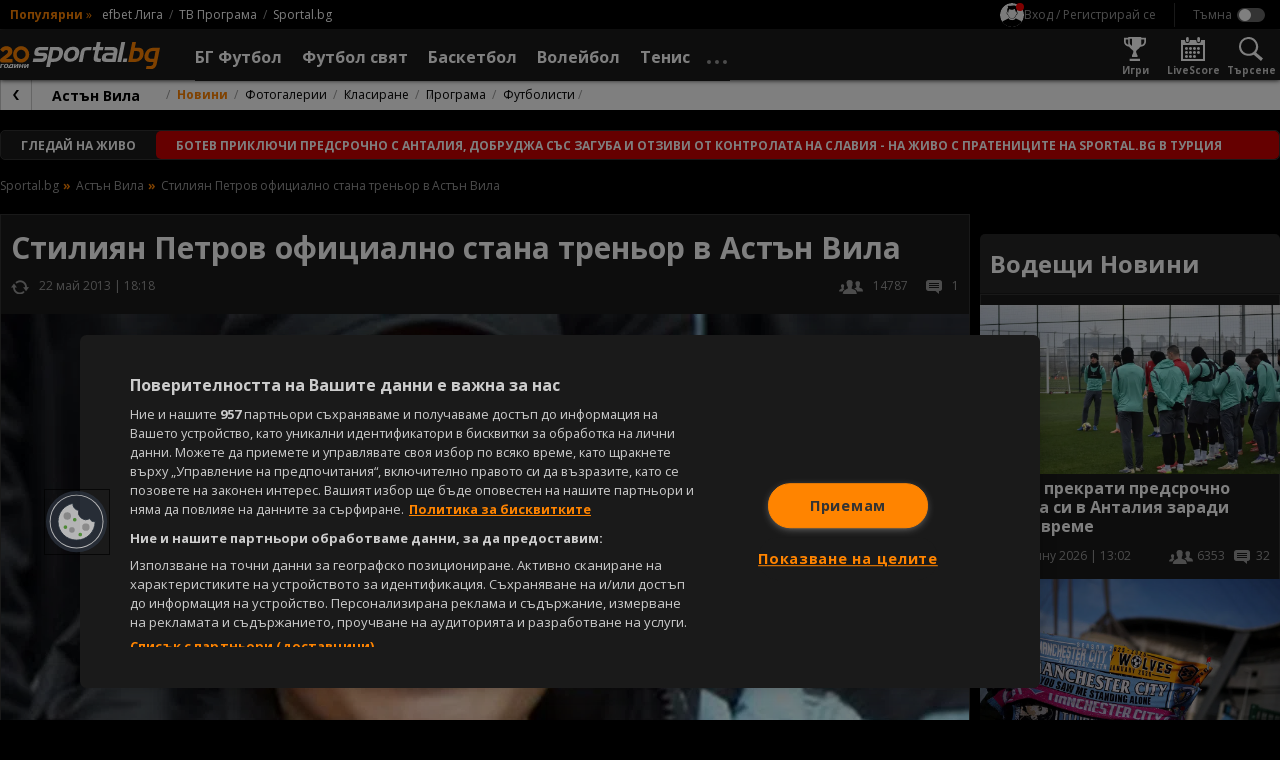

--- FILE ---
content_type: image/svg+xml
request_url: https://sportal.bg/assets/image/dark_mail.svg
body_size: 35872
content:
<?xml version="1.0" encoding="utf-8"?>
<!-- Generator: Adobe Illustrator 25.0.1, SVG Export Plug-In . SVG Version: 6.00 Build 0)  -->
<!DOCTYPE svg PUBLIC "-//W3C//DTD SVG 1.1//EN" "http://www.w3.org/Graphics/SVG/1.1/DTD/svg11.dtd" [
	<!ENTITY ns_extend "http://ns.adobe.com/Extensibility/1.0/">
	<!ENTITY ns_ai "http://ns.adobe.com/AdobeIllustrator/10.0/">
	<!ENTITY ns_graphs "http://ns.adobe.com/Graphs/1.0/">
	<!ENTITY ns_vars "http://ns.adobe.com/Variables/1.0/">
	<!ENTITY ns_imrep "http://ns.adobe.com/ImageReplacement/1.0/">
	<!ENTITY ns_sfw "http://ns.adobe.com/SaveForWeb/1.0/">
	<!ENTITY ns_custom "http://ns.adobe.com/GenericCustomNamespace/1.0/">
	<!ENTITY ns_adobe_xpath "http://ns.adobe.com/XPath/1.0/">
]>
<svg version="1.1" id="dark_mail" xmlns:x="&ns_extend;" xmlns:i="&ns_ai;" xmlns:graph="&ns_graphs;"
	 xmlns="http://www.w3.org/2000/svg" xmlns:xlink="http://www.w3.org/1999/xlink" x="0px" y="0px" viewBox="0 0 36 36"
	 style="enable-background:new 0 0 36 36;" xml:space="preserve">
<style type="text/css">
	.st0{fill-rule:evenodd;clip-rule:evenodd;fill:#333333;}
	.st1{fill-rule:evenodd;clip-rule:evenodd;fill:#CCCCCC;}
</style>
<switch>
	<foreignObject requiredExtensions="&ns_ai;" x="0" y="0" width="1" height="1">
		<i:aipgfRef  xlink:href="#adobe_illustrator_pgf">
		</i:aipgfRef>
	</foreignObject>
	<g i:extraneous="self">
		<path id="pad" class="st0" d="M18,0L18,0c9.9,0,18,8.1,18,18s-8.1,18-18,18h0C8.1,36,0,27.9,0,18S8.1,0,18,0z"/>
		<path id="icon_Mail" class="st1" d="M27.9,16.5l-8.3,5.1c-1,0.6-2.2,0.6-3.2,0l-8.3-5.1C8,16.7,8,16.8,8,17v8.4
			C8,26.3,8.8,27,9.7,27h16.6c0.9,0,1.7-0.7,1.7-1.6V17C28,16.8,28,16.7,27.9,16.5z M14.8,22.5l-5,3.5C9.7,26,9.7,26,9.6,26
			c-0.1,0-0.2-0.1-0.3-0.1c-0.1-0.1-0.1-0.4,0-0.5c0,0,0,0,0,0l5-3.5c0.2-0.1,0.4-0.1,0.5,0.1C15,22.1,14.9,22.3,14.8,22.5
			C14.8,22.5,14.8,22.5,14.8,22.5L14.8,22.5z M26.8,25.9C26.7,26,26.6,26,26.5,26c-0.1,0-0.2,0-0.2-0.1l-5.1-3.6
			c-0.2-0.1-0.2-0.3-0.1-0.5c0,0,0,0,0,0c0.1-0.2,0.4-0.2,0.5-0.1l5.1,3.6C26.9,25.5,26.9,25.7,26.8,25.9
			C26.8,25.8,26.8,25.9,26.8,25.9L26.8,25.9z M21.2,16.5h-6.6c-0.2,0-0.3,0.2-0.3,0.4c0,0.2,0.2,0.3,0.3,0.3h6.6
			c0.2,0,0.3-0.2,0.3-0.4C21.5,16.6,21.4,16.5,21.2,16.5L21.2,16.5z M11.1,16.1c0-0.6,0.5-1.1,1.2-1.1h11.5c0.6,0,1.1,0.5,1.2,1.1
			v1.4l2.8-1.7l-8.5-6.5c-0.7-0.4-1.6-0.4-2.4,0l-8.5,6.5l2.8,1.7L11.1,16.1L11.1,16.1z M21.2,18.2h-6.6c-0.2,0-0.3,0.2-0.3,0.4
			c0,0.2,0.2,0.3,0.3,0.3h6.6c0.2,0,0.3-0.2,0.3-0.4C21.5,18.3,21.4,18.2,21.2,18.2L21.2,18.2z"/>
	</g>
</switch>
<i:aipgf  id="adobe_illustrator_pgf" i:pgfEncoding="zstd/base64" i:pgfVersion="24">
	<![CDATA[
	KLUv/QBYFQADynjvrCuQAIBYDwDwe7e0IpldqzK+Xs7Ieznr1MSPimyym4xpt2qpVQAAAAgAAAAC
/QpqC1wLAmnqcR/t6TA8aEJjQx/ZgSepZRAeh1AZZSzqpP9LwCsSfGBiMxYVUrAaCnB1Sz2uhioY
6gIxMBu9rzc3waupx+EIGeIsC2m1pdJVOssI+8JJqdTjYjxEcN6Fyz4kGKEVPo1XGyId2s/FkUpN
qkCaqh7W6nTDGv9Rsao9bnHQiN/NezKoF0hUGuMhAgMVrfSZKbSyi05T1fOF9poMEgqLpDlHEGrg
HNUSysuVA9EgxDx6634Eai68ERf6KHJwk2J5AcHncXxVCZG1AUdNXGBY4+M2KDZfNDVb/GqX08I1
RkSrj14OUhKPy9g1pIhKGYUL5bNuzUN2LiQHLb4ZP7fPqnI7TNLUUqo2VlwdTDStDDd3IbKBKAuJ
64IPLjWTRQmkYzEW9BNGSreSD1gH0cgQzdjo+Kgp7HGqxgxkSCOGg/GA0rws6cle6xUOiyUIA/rA
AlptLK2zxS/S+iYXyIRS0EXYYFVZiH2TiyfZm3GzMwoXG4Zl7ptGlJamOkAW9Y362IAo+ISjEWaR
baOTgzuOmIRCcMDQwAdzBKKcH0iRVe1xCA7LYZ99fFzyWy1gLiYnZREtaI4K6O9EIDa5KFz+B5SS
DMDUkBIqKwkYAs1o9TdbDcHZZYvfpLPaWMXpN/ABg0A2prWa5g4gCj4hWNo2BQTafNnjLoxQ66YJ
13dDLo9TEojQGuFqw1rxZF8XkiCU2Mw0/3WprKNJFkDIEoQBjT9faPMam3zh5wttyCpNvr7a4udx
kK50oa3ysj2HYxGNYSfp7uWMIbcKKEf3ckaBs5S5yFTjOslT5lFLsyZbzdunDECKZCp6yroOPbvP
GTtux062nmMnAmFGoU5AadZkpkUEwnS30oWig44zdvhyRvR1clhop1tPmWmSpkm6UrRU0zJAmZom
2gJZaMNJmqyabKaCLLQBdpJpCSNll27s1lMm8HqhZWlWWuilVG/g64WWpomm5XrKUrN0oTRXrQaa
q2quaq1mrmpaq7nAtFazl7PAEkbSZGBaq+Hf01paBpCll24Aq3OVp+xVXmIBgGmthsbAtFYD01rt
hMnU0gWy0IYbysK0VcZSSZCFNlgW2oDWUnPWIk0WmJotu56lLMUdACkaq8nMVw10pS1YisLS0iTv
gJZZO1stFXSlLVO2gq60FQsA1kgzLQOgoCttDVhVu8pWFtoQQHnKzFfpwmDaep2yEkbW0pRkgTMa
zFpXWZoscEaDvUpzTcHXCwVnNFjtoq+0ZrrA9Xyxbiq4ni+zDFCaA1LylLFIWHla2nqiLVCtkTUa
2rpmmZYuMqbmtVRBtVbraQoDawLWtAxwojWZ2QJrAmTrSaKtUr25aihYE1BDy1UWC0BVy7RWu6lg
TYDJIs+ydd7U8yQboJq6UpQme6FpDcQRzv/lFgynq2hCaqNcT9lsAK0VW1GQ1grDV1qCzFKADGTx
6ZJtAkBjIpV1E60nmiFrakkjDVaV9LRQz3qiGVXWKlPQfcFAl9FFUxKtJ5pxlSwaRlMSoa0ToymJ
aqRJUxIJKEeakigtC9D1NmpKohU1CDtX6UrRVhkKO4H1VltvB93njDG1/HSfM95uzaQ62k3mKj8L
DdeJtkqR9v32PqAsUNdSVcfSZJFritYEYMK1Jbs0OgE1lWUElK6T8yo9GX//Qbt/p6Hrilb+9Z3X
0NHvK7mKZKqsZJqlZd/sO9/tvVl72CmLqbKTLJUBZCtpliG7I52toaCuhJE32El6uq676ylLa2kZ
AK2ZJKsLEEkvKoOVaSegNGs0tNXVZGYrLVeVDHXoehs7ztiQmSQoq7lcLrKmkrTURFsaramwbr2h
sxZ6zkqT1ZUraaKqrOvuhZk3mkzt0rJG1rrP6m6XdrhLURNtkd33WOOtdi5ZCusGtM4yJWvqSaZr
9zmjKWORq4By1JUB0lItU1B3L2fkjOkqMs1bhjPOGq/S0zrJVZVdYKcsgFJW8pps3e7uvDcnV5HV
2nf3X7/KTtKr9JSrAMy+2Po96rzjvL5Kz4kCQJaiG1yqr9d5Qy37rq/SczHHJuwcyxaZWWMwWWjr
yvoqPf77HVpfpSfvzVdZi6wdbADIRKZZWmwuU02KomZG5ZKlGt391qTMJDvZepJcQLnO0HRVu/KU
mesN7dLy1dnLGdcYTFZuYqtLliAArdTQ1KLSlEQNV7m2SrMUqZxGZ6JoJewu5jnS8TxLyc8A0qyp
ssuFQyK9Xi6X552XmeUjm+VZkU16HSFLkkdw6fK45K8Oeot9l/v1BqULbclOUtg5budKSZS1pmPj
nqhslakoqNGpPC6EjswytJ4yFGRDI6jRmWQZCrs7kmU61tDUYlUeBwngpbZk5g3gpZ7o6SpnLdS8
MpbBWopSMgANXdVbCwuoKRlApZ6LRgCJepo0AeRKXkqzRiNVSQABtVxvLFm6ruRZpi5TFmsJqGsp
Kk0WKUvJAJdcSRe5ljQyTcewNmBdT07Y/ZtJBihp5Fm60DNSutDTpAlwJUoXauD5mEKVx0E6x8kk
AK0EUMpKKk1J1OhgpyxdRWHn6BoDUvJEZWtLJulClceRK3n5rhOj0ljjVZV5KiCuBeI4AJhYoHJd
S5MEuU6MQPcqL2HHCYScy9Td7nIhU2c5V2dTC92ns7cLoLtdQ2e7Tme5AabOcqOps93l+W77b9/6
2g/a7vP9/caa86+t9lrzfTvW//7OQdtt/vXXneuL+9cdtFyosxxp6q7lDjpbmjWaTBRykK6kkQZh
50it5o18lZeFBifpzgDQsyDk1NIcsIrWdPyRiOvEqLaoc5Q1MibqXOcNrdFQS7nKbqIuLV2n7BVb
SZBpLU/SBK2njPSk5EmaZQCZR3WdpVnpYipL5om1VjIAUYquMhemCyBbW2VNTcuWLFYjU5jMNEnL
mo5rOsZWEnQenCATRUcmio66mHpLK11arivZKld1gKg0W7I1JUE0VWaiLNoAUQ01ywAnhpair/LS
6BxdmZJmxlGTkWCjc8BOWYtMR12jc6ytsoF10LlKAMhSdG2VpQaHvk5O7YammlMGu5kglTfgYKds
PWUp6EQNVLXbWopgqImmoFMGKyuex6nrWdJoqMV1YjyPE31A+7Go8D3LdSXNDNbX78v7//hb/O/1
4O4435rr7LEFXbJUs23uue/dMWg9jnTY6ojklMFk6UEJI0Gex/UASlnpLGsHd+uOc9xxnG/n9cad
vtzbnH3uO9sN3g5frDf2+t/bQexzd7W2//J+se7g9z1SQkdnWTtQ03IA6aHdDPx6M1G1DK0lLCVH
lzQzazqqtlm60M/njB53O0lpki1RCUtJj0rjTqKuspOUluYtZK3WojUdyxM16CQBlLIApe+50zh3
+upI5z2OmLJRtnZ/jjnWGmOw326D/pYradZo5UiVOSNXZylJq6GpI3WiMhmsDC00bCepaEISFXbK
1rUUlTCSxlF1zuhxnaSEkSpJlTmjx3HeSdKSRbsZuEzZraLClzPebiVpKZopTVlGtTmjx81apFnp
AkBNszx15HqWMPLTneQASydRU9RELapattAUtJ4l7dZCL57HZWwjHc/dt9mCXC1Dso3ncbbjues5
0tlOIgCtwE6Z67yhFc/jss/8dpISADJVJQOcpMXzOK0l+XYWg/iC93aSciUvJypzwAKooCkjaapZ
SroanaQ0V9nI8zhHo3OkpeskVQGlOTY6SYpmPI+7oAU37iQnKlPTsqTynNHzOAtq3DlCjRRdyXRV
b6bJ6TpJiq5kmVo8j+ssmCMlC3WNERHo4AXegJcHoUXB1cerEYi32C1GUggzDkHLKwJaXjYsETDA
huRlMjlMplRlGxJTxOMoCg2JDWVDJZhYCFJlQdyXTYA4VrVrsYAXFMZiYbxs7VQ7aU4asWR6eFxo
ecxUj3PM1NI+ygbQsnBZCyM7VGTp8DiRSWQSmRbgamMtNJCGBuIF3PVIk9yQMBAkk8Rn19Ekd2i2
r8ge16F1GgW3swAlilxwJx2Q0xBTU5jT4IhxOJyG9dKYqBLKWmrEb7PZwFRx3WxgeANbMeAVvgx4
hW8ujQs3LhZfFqALQnRRF6CLVyMYHxcLQ58IMCsq+awlhwSPW6rICfGDgAgYWIEzJAzGlgoMfGjj
FRIIGq7QqFYXA+0lOGigIGNBMoNIObS5MGk4YjtddIaKN8g7DgMwkMVhkBQSmlzLIFAnnXKEuuLz
sBl7JSaHPi1YJOLGg06lhBqaGFwQIgO7MihTxuNAmm9y4d8KJRiJvslF1CkTl4ROWLHc2WVEsNlj
KnMv2sAdWD2lrGuqNtidWDSlNVDYPqE+gIjGyaE7MOlABOLwo6awgOpBYW7lhLivk8WSVdblqSpV
fTaUBucI4r4iNlSCKSEhhCCvxYbSoDSlUmmRQKEwjJdlvBgvy500FgsnGh8Xz9TyztTSztTSOlYb
62CoyLKgVuCRJvlQUCtwIEgmH0KB10mTXFBQC2+d26F1su0rbp3boTW0RJFzh+boNCSK7HEd2uPW
uZOVYLWxKO15WU6DylTBG1gON57NVMHXBJKF1wRCHCbrTVwXQMtL41LMGp/YyJAXFOZeUJhbg5ww
DN8FhbkYhkPkhGGohEjMQxQII5cFb3FZwJeFy2Whkd4ytMZqRMX2gQnDYDtpNwYHzaVgcWz8L0eR
FOWQ4AwPeBiI9UbJ0GrqpBkwLaQwsB8TrG7pyaE9boGmsIkbHypjCVVUMfCulqpzFyKD123IIFQM
QuGkExwjwPDAFwFXt3SBGPgSjNDeVdMYDy0U35NBS+gCOXTA1negNMQgh1FDDHI4/Q7mdyIHhjxG
DhiGEuSgQjgjB4+Dqdh0WHwu5+aRUDr8scidyeKCPypYKCQtJLH7AVFslBnsci+CIwLxXXkIvu7B
6McSgpaXVVmak+NkOkFUFmh5WdBhSlWm3ZDohgQ3JDcGAobJ9MAbcV8JD8R9fYj7srVT7aQRSycU
5lq8xHqAwlzQxniVTI4PLWnQElryOJJpYbl5xse1qJnxcS0ztSQ9RqcIQaQRP5HpRlltrMWqyNKq
yNLeVB53QJBMbhTbV+Rb5046tA62fUW+de6k4E46tA6i4E5uta/IaudOtiOmpnBMTWEHY9FYU7gx
4TRgGhMOyFJTeONxqriKn8etk/WOIOJ3R3gDU8U17ZpTdBIwsOLPNK7OZBU/jYpW0I/GpVH9DGtc
n8dlMmTmZkKQmING/DK5BjnVICcMwwWFqUFOmMjJ4zAMGMipZkFhTsjJXhZAj3s8EAzQI6WMj9uI
nBK0BUhshA4akIXLejPVLT0QHCDKxIHrZhC5JMhFpKrNgpOBHAZIPIE6eFyiA1NTidUgyJPHsUrh
zAttUhZ2Ouk0rT0SKI/YNiCZAiEKQuowkKYbn0+pRmP3QcNwSvADXsnYCEMGgXLoWQ==
	]]>
	<![CDATA[
	SMFqxLYNQV5tHAZmKIH4edxWFUQOlpn4HUAuFeRwcyw0DiOXCnIQMZQgh4TQBXK4AgWPgyriIwfP
TPwOooYY5NAVocZh9Z4Mrp2V5pI6NzyaaBw8FnhFiT3OgzKQKGrDRIVRkotCh+srMV5xbJSQsajk
GqeyTt8Ccapg0PKyG7S8bAYtr0PMVMGWkylyMlXwLREwsKlEwMAW3pC8rMelqlSlEXOq8riG5GXX
BQIGBhsSSEPysh4XQdz7QZD2gyA/CBL8IMgPgtyIa0NpRBsKpRETTDYPgryfBkFeBsTGeHEeRsQb
hoKE2BivDLExXrWTpmRylEwlEweFuRYb42UfNsbLNioQ/M3U0hJ8aCwMwYjA+LgPgfFxLXmmlhYt
oaVc0pBMHCoZH9exx8fFC5e1jEwjk+aLI5PDAXKRz+MeDcdqYy1XRZaWBtLQQBqRBtKIIlNjtbEW
Fa0wEquNZXhcPiBIJgW1AhWtaI80yQcEyaSg5iAgTXJBTfNF75ImeVGgyQW1x8EjTfIKkky+zrZ9
Rb517gQtacSvY/vcZ1Sa5CtR5DvhOrQFAiFR5Nyhab4IrpfGBNU2lEb8OLFMQ+Vx10tjYmF8K6eB
43GJVU1hToPjcKopDMlwWU6D5osRR2ap4mrBKlMFb2CaL3qcBVWeAgFF3sAcBZjG5NsgZqYKzizx
2+AN7KEymCrYJq7ihyFaoSF5mWyMl9W4SmUDSUWW1uMSihkBA1dCZKLzFSpY49J8scEikIWHP8NA
8IahIK/GpTERMHAlRKZ+ZtMIBwug5WU/j2tUIDbM8jBiLqjcUjhDNiAfAgZm3FScPxO/jIpWPmzD
rNr1OJWlETUrgrwhaS0tRUUrn8epNOIXXlCYuyjQ5BqES5ippcUwLGggjfh5HGYBgspE5CR+CJ6C
O/kwJRRmcdCIK+QkfggLx0oTOYkfxuNMTQ1yQkErMD4uekLcl314XKJ20lBEAp8AugDV+uP2QZBM
vstB6AC6QTCQzLETBk5cyljocRXL+LiVELlBPxAPI4ofgkZNYa7HXRY0XzSR3mK1sSCS5osMkPhd
VLTicQksAlnoebtjKyGSIlqgC5D4IYS+1WYBckmQSxm5GjWxEiLNW0b8MPdgVYceEcvncSCHB6UF
PE4CkSQQVAL5VGw0CwYYE4KBL0/aFSs9i9EIzVhMyyDUk05Tj0PduC2R4CGawMAH3tUtVTQQA6ZG
wBMz6Y3PicXC9SMahOpxK/IjO/ASPHRlEKaTRg8D3iO2Pwctgc/jIiACBkakIAmCVzGI8XEdLAJZ
mPgMvDwZXDgMpOnNRBBaxuk/4YJZIyUYOSF+HpdFOrQ10Ra/ryCsWCwtsGIBBzAKl9Epo3A59cko
Y2GsIcW7ixnKgDujyqZEGgi+bLspDEKPe3D+5YrCxrrojBUbbaqCl2+RBM8lYGV0qzKhrTksh216
lgWGy1oeEQtCCKIPKAqTieIRGx+a1WgAtLysx01UhNG32QINCcODAGM3W+JQ4MN4ERPc8bhFyfqM
mMUDxVkcFh4R62x5JlHjjrcFEMTPYxAzM5rHIVRwabapgdYGRWfwVgSSCyrB4w4hy0v4LqVT1GGR
JIj7sg0Cso/0bYyXShrYLDZ+w2ohDgReBywPnpyfp6WwwCMDGfMetwo9sEdJOKBuQsRO7mdqaUeq
63mC97LBs3yLQ4IvLuPjxjzu5q02NlaiXYSTBGVYkDabq8jSjlYlivC4jQcRJJOKpGGrhw5ajmlq
TxaZporDgMcVWCSKvDLQNUhsRwruhCM2At9qiXBAkQ7tQSSpqcdBDgOce6pgxwKJOnyTlWCBqmlK
sHDZkapzF7YG1S31OIhIh3aUPFbWg9o0RAZ+kB4Fx8Y7MkvVVbfUJlm4LCaSohw8DhEx8B2aDGNJ
p8Mn8tIzwlFZj8v+H9BqDQYRU01Zj8q49qnB4zizg1QqhcCgwoifS8EkwR6sCI2qlOCITq1EMEDJ
kLzsGagVlKxmgbVCiIlgJ6PUcCgsGJSbAoRDJbKRBY+zWVQWZIaAKGSQNlAkNo7H/dTjYy8MGdes
JzipsOCxtY6WG4TqcY8b6R47oJCZoTAoAm0w2Xg1BBuR0wSSWD3u1BslY7QaRGkF0VjypC2fc+Yl
uBqCmVQqYz3uANNCig7LIAzsz9jTSWvKCsMR2x53TyJDhXhiJs3QQeonUVPHYYAheoVd49UQ9DiD
UYQhhLlIWyVxhFilVJryOFPTR1rjGQyQqJCkUlQvXJaxbi8nIDTeIdKh7eAWKiWpAaHoVQFRVALz
M3pcRkYiUVZQZUZJiA2c4+WSaFmmGdR1kgQ4SMeJAbiZyKbhZKpgB8hxWDQjanxcx4NPCljbWo8Y
FlwS5BZ8BGLK0UWSq1ETF2CBQWmSO5hPApGBq0kWQkCWl00dKAzMQE/i99kYL+vYbPH7yoaSsVlV
DR2xkTXR40SgsOBQZVYDA4rMJazSetymraH1pQ8mk3H472I5lVYZBJ3a4qdhn0XGN7XFr5FwEj+b
2uJnDxyL7HFgaouKkhWgMDg+BOOJTMwVdsMstB6nmF1WOCsw4BVWsAoKLZXCFj9OE8DoBFRFK19O
2OKHJtyELX6OFEv8bEKYsMUvtCBccCSh1ScXrEeZ4RRaj7ujLX4W5FLAyBQ30QjzCilNqQCtu0Lg
QRjIbBy4YhEdOAUXz6sFGh8w0KyEBCgTB/a40Ra/iI6kqo39EquNTQwkxC+TEFoIW/w8Z9K6IcIW
v0sQad3KByLpitb1OAjCFj/wg7EQtvjl0GRzDbb45UxkYymKzQUNXBqmgRh4HKtB0jwMtvg9bBXN
vTBLLYy0Pg/ketxHrt9RoIox7CbM7HTBVMEeV+M0LgPcq2qLH9hYw5MJEr+VyuPOD8OJILSMPvsu
aNnbg1Xd0IGRlo0B34wKIEOKUZBMRhkIwQ6tSlm4rMUeh/FqYyH4w3mL6Wf5EOhNDq8EhxYMw9Vh
wAvD1cbjQI/QUqBBqAmOIRcCgaw29mBCNhoIlOxxIGS1gUA+iAOy2liPu47VxlpHCEY87oEJVg3H
wqmSYkL0YNqE94ZnBz0fwtlX5NklvTQmqM0yUTxABpeCxRG7ktUtxSBYOV34TAcLN4EPJVIvKGiL
pAYEmNoUOCqJ78mgabGg6sPhezJ4uGk0grwpElEehBbxV1VWqSmwZKpgCMiguZALgrx3QWCRPS4i
gMLcRmK1saamISNI0xFkMoUbUVovk0GgmomIQOTTb+ANZqKwfBgZxFFSEaMFge7FgaLiNFU9CIrs
cTWPuyXo9Yt5XC3lcRKMSm2gbTUEbWWqxyxrybioAsFBzXwNpDlmHuZMlRltpS2yHDpND6oMQwNp
NKIeoQkHvfhmPPCdlAWMODL3ONDAgKYkCExMysJOPLDtoBYKE2gCgVLg4nzGAh/qY2L0PiMosDGY
4zXr9TiP8ziP87hYTQ0pdmFvRpSpZGrE06MgwCBhSDGQlsf8jHlMLpibK3HxpTsROGClUoxAbfSi
GKz4ZkytGYWLxzEkKGTs7G9yyRggtEaKrUFGg1MlAYMtWLGcNsQiL4BunxGksZEosLECoqghhnVR
s/YJGeIFROksGp97Y6EzCsrjGAmP8ziPs6RQz+NURgcvqJMxq1gsNY9DfMtdIGlvxoLJGlI8okoC
xqMhb5eBNTIw4HGHVqnCoLAkodgONAahZoNZZEutUWBpqg12UVbiM36z0GeU/QQa4WojtJGhDUF0
o2YyPA4elyZsixV7nMcNvEwfOSOMFStqsMfB4zzuoSKJHpdqiEEOjImLBLkHJtCkkBRrJtMmHRAX
8MMDe5z5QTp2laQ+oeVjxqxYiIu8kqYKtjwiFtZJ8LKkqxB4UcVQApSHqoVp40aDHudxsQO+whxG
qyrjcRyCghKlLGnRau9LJkUBHVTOi2oje3zc88PAH4XC3PT0YuFmq1orEsO6WLIkUVu8LgggySRN
uYuiRBI3HudxENSLhTYwMxmgeByicRONHb7AuTQaBEbjKcQoUVah7aTMMCsSk1AgSFOPW5RmptAy
VgfIAZKmjsPG9IEcXHmMHMQ8Rg6iDIYcFDPxOxzUbJCDglRjHA4iPnIQQCB8BwOw9R0SajbIwTYU
vkPHpYIcMtr8DpSGwncwYISRAw5dIAePi3xmi+wZDBTYBFtKotQugkkBjbTQWGBQmVEMRl4UYkwW
zV1cTDxeDumYPc7jJgetCz4/W/w8FfbwOATJJL0wUgc1pCK8Lh6n0JfR6BmAHYyJDUSVOaUblGIz
MUqUdJGRWSi2DApzHSeC0H4EoNJWNhpkrNiWL6NxRqDRXFAXRYHAQhSYIDQas4qsxEgoIY8kocrQ
OprD4iZ+iB+adQQoHndTqyqTMACCF5wQqjKhtaRQ7xDjIYIYDxF8MYRLAeNxIIMkMZ7QxtZjh5to
nKW/FEgTSqMxpiD7MGrCQJVdKte8ZFQZjXMZw9FGuTLQBoNisIxG1cWSJSgbRkJRKMCwoXmUUg1W
ICLsJiDuxM8s7ujFgZSJi+SCLiQGCYNVpTLANyOF8834P6CUpMNGK5FnXAUOBTZD1ljX4xCziCg0
8F6JgmoOBRYzsBqziRJjo+XAceBaAyIANuy3GmECimzRgc4lpCg2FzTY4rc1THMNtvgdwBAGtG+Q
NPf6hct2z2d1MNEOicY1zlaWTamLny0oOwPkZk6EWZmx1BRuWMTQ1jgI8qa+gi1+3/ohHuco2OIX
xhiQa3lELCgKw2tBQnoNdFCZliDip6A9Lxuh7NB6nK0heVktQpCX0XdoG3eHNu2rjW0UaMQPhCxc
1lb6OgjyOlSZ0JPopCyukOJnJgT7fwcg8nbpfCoJmElNDSkDev/v8lhDSslWScBojC4kjD5JU487
iATfXfhsvkwqhfqYmClEYeg22hR1FbUuBTZx4MO34OUEFeYcLyRfvY38tlkLs/Bki9xA0IjfTm3x
S1hTwahNkwHKSPVeF3NDU+CY71TBGbaG1uO+DgpzwXF8XDCx2thwYR3w4AWCSfNFRgPjhEkWA2R4
iShw8fOrLX6bDGmSWVthi5//YExGwyYkhQpmYXJGYFGQtzFG/Pi4V4MgL0iahdb0Vhu7YazQcgZu
KXxyNWriJitU8ENEwMCREoK8kAsKcyGJ1caCIVZoPY4GLlyWhHhYqzza4pcePAIUmanlYHgsVPD3
YFUnnONorBX0mGUlsCCNFgkBiVtSGDqFlvMJb1YOMjxmeTkYSgGffSWDByeBa3ncj3MKrQNUOLCC
A8/RJJtAoVVdagpflprCNgQKLegBhfYW4YBCC9nj434W0F/JjX0kVhuLSZrQetxK+4r87fFx7YEm
tKFHE9qURMDADJGMhuGjaByJ1cY6JBqPsx4Kwy0FZkTPhIEhlAEJA+Y+JJJGw2U9LtXQYmhvSMos
lVppklEJCQXjxlTCfCEIghbIZosfBHFfj80Wv8dMLRubzdjsMLHaWBW1xUhitbEQlQ==
	]]>
	<![CDATA[
	qYIVlzIW7hMBAxcsOFQZFE1BXg5n08jcPMjlY0hIKBhVD0obPWX1Ptj6DiiEM3IQTZnjwLAIIwdQ
HiMHgZn4HToIMtI4mBI+ENMtk3pkNqgDa0rTRfYMPCDXoMSxUTo3jUnxOJsq8RkpHIhBWLqsiwxe
TiucHiDIG6Zk6SHCySDUzIfC3IaFp0cwqHLDiG3+WXxNwBGtGApwdUsvp+eyHprCJjY+3/9KLY+C
w+MEYgrrfQUGCQcDflJSm4IUE+lrlgyP6Jx5I1oSKSSc4YQIQ5nxELJVGI5Yi2AkyHjGjMJlVcUQ
mgJRbqcKiOJxkvv6hA/Qlii3HkGgTGAKKsx5ibHxY31kI8YjoqAtfq5SYb3RKDMezs/t8Bi4mBpY
B4uvOV7LTDQMwo9AeLPYoqMRgbyKKeAVIJO3eBxgCqkS5fUNNgcblyzCWHGariEd2oZX3dLSeW+p
AIpS0xCTpilC47OyHscw5ZVdc0hlXyYGBnuAYKWsgwRRsI1SJMHeCBhK1lxtyb5iKsmWZJyR/fkj
srHSPLCwF81jVQYcj418BI31yNCMHREKMlYSacDYsAGDsehMNvo87hQSGPi+TRT4xgYC8BDbMDAO
4+MyDosP5R1SEjT6RAn+jp2BNaTIQuLFVWPdQ2sRuQUR0CB87NOYC0oH0ehx4+GxyJYBBojS0Nw+
Y1zmAON5nseVMLIWABpTuzJFV7VMYV0JI2vlSnZlAFKFcWlpysh0FIl4PqoTbclID+7Vv+f3gv72
zX+/oM8a29031zxfzrfXuHOvcda3e64x999u8PKtL9eWc243z7bffbXd/+KL7b73/49tz59bjrm3
/9/vucZW/227B332/vJ9L/bdds/x5r7bjjfn3OptNdcf758v/x/3rfu9tut8r/dc37836Lf2Wlut
t7c95343z5nnm6/m3+Ke+f44W/sv6L3W1ner7fbeWov7Bb23+/9tL8jz37z/7e/XeP9rv6fTm+eL
rbUce3D/3TvnPmuf8/U7b6y1tZbnjrnvv8Nb88/txf33ry3/3nvPd9f1/bZn/HXP34M+0mGu7b7X
+py19hln8Ec6zvX/+ludc7/gv5xnY3+3xTtzz/vmXXevub7W/rzBzll6z5jbrC/e/uaOM/b5Y247
/x1r3Hm8v+UXe+u319nab+21O4Macx5+9bW8+6wv7mDOF3evsbX456737T5vzjcG8e0wz3rza6+3
/oP6Rrp7r76ce+s75uC9nfd/W57z/V2D+/fvP7e92wvefe23/Vrr7c08e6v17f5+C957Pb/Wft19
fXnGel+Muc76Y+zv/n7n3+3G//6LLeeWb+27t99/7f/22Pd+b84WX3xvxhZ//L/X/W++Ldd9e443
eLG2WmOud++d88u9/j17OMfXf/z/t/yCPWPcs+9W462v3vl2/rv32mpQ3w5ne//HG+9vLdhvpMsc
W/w51t/uffn/12ev+773eqzzxvpf/i33V/OOt8647593xqC+P++/ref6Wnu15/737Lmba/+z9Zf3
DerL0Tpt+8d8a22zzn3/77G/4MWde3GejX2+mPv9+b17Y+wtvrj/i/v/2vr/+7/a84+/9lx77nGr
6/l+vXvuGmfvv8W675+/zv7z22/m1vLOwW2t1Tnn3vMHOe56zr5/za/fXIPb75ux3lh/D/KcP+Y5
b8z7t9j33HPf3GJvO79Xd+w95uDFHce/27y53d/zrDu+f/f/twYv7nD3HONudb+4g1djjfe+H2PL
/d1/ffP3Gf9se85Yf++77vne3/fF33fsr/aYX/89eHXXu3/r+/YWvJhrdXtvbDPG/3aLvbf3c2v9
7xa8uNtc77z9115zC+Ldbf/8+t0/aHHX7e955+s/79jz+7u14P3Y+7uttddnrLX9Hv/7eb/gxZwl
93yt3Xl3zPP2+P7tMchxx+/uPv+99/Uf3B7vvfnV3u78Ofd8Y++t1dZi/z3WmOvrub3WbmtBjj+/
+3Lv7QY53p7ry7m1IP96+7t3xxzkuNt99881tzvvf3vHe//ss9Ud5JijdZdze7m11l7u/fX+Wq+v
Bzn2cP/ztv9/3vn8/+X9a2+5tltzz7/On1+s7b56Y725v/17+zf2vdVduy/G32fc9eZZ854z99x3
UN+ff/6843x95/t2rW3OH9S3u9Z/jC3PGN+bv/1d9871/qC+nKXT2OZs+f9/8w9enTnOmd+dPahv
l6+/2m7L87f+Z3y5/ztr20F9u429x/hv/X3v+/Kd77dZ765B/T14caTjfO/dN/Y2g/pm3Tf+9vuL
se8dY+u/5bxn3q3nVl/scwZ/d7m39nbds8//4qxz91dvjzP4uVa3v7f2Zuvz/Tl/v//Vnn/8bwZ/
t3O//GOMvb1b8+x9trtjrfsFf7d359vjbe/GHdxYe7sxv9bnfff9N3///+ce3HtzjzXWGOeOwd/l
zvvH/X79d7793+7x3/jrDP4O567t7dt2rrv3uluuwc9Zut41xr33/6/FOOPe9/V9g7+7P+usu83d
Xuv9799qf2/2m4O/+/5z7bHef/vffbf7+4u35rmDn/N0/+fOMff///w/vrfjfC+2HvwcreOfc223
/79znTnnd+dreQf15S6dfXGW7uKMueXYYrz5vtpvnO/tvvdt+db4Z+tx/t1mnrPu/3u8Nc7dWtv3
B/nlLJjjmzPv21oLetxp/6+1HWu++9+845457x13rK21nXf+M7c+83/3791mu+3fHYMcc5bu2/yx
x7Zjr+29uIO/4757f7O+12N7s96dY825/7+DvuP49tyxxrjbDHIc6TTeG+vs8+Zef+73tZb7DG7M
WTrN883+Wmv9/pt7/j3Hdmud+7f5e7zvtn5b7LW33Hd+Y6+v5pbnza/XW998u/cYb+u97d7/7/+3
GP9tfda4W9Bzlg5rzT3O//+8v712e56x/z6D/HZab6sx//7rfjG+eHPvsc+c/5x3tv9uDGIc6bLG
3F+Pr8cc9JfzdNh37e3//2/NwYsjXbccW++txf5y8Oe7P///f243yG+k697aq7f3G2PS5MGP/dd6
a90z977b7K/Hv1+7L2i7vP/Wnet/Qctdumsvd3twpYusqTQl0YuzWGtvx9l3rG3u24Ke81i6nLPG
/Gd8b6TjmWt13+b9f8c2X9293xb0kY7njzu/uO/Psf5gx5yns3Zrv/PX2VrQX47W6f/1vprbzf8H
+8Wd7S4Gbfc3/hbf3e3e2W/Qdphv73funmN7MQdtd7vn3uduv844c9B2mducu8f45qw/By130FlO
HTvOBWDqLDd2llN5nABpTUeV7RzdhUPyfEzhmo6hyuMwY2e509M5Oo7l6Wxnd2e7vXHn8e1+v2k5
gPS4TozqXk4MAKo9rlKiMLficR7nceAGtLxsxWE5bIjjAHLwuA3Y+g4KER85KPxO5BBTcVg2lI/H
4/FgUDEC6sI4OFAoh+PzhdZhQjlODsfnc5wnzRJdNrbRaHw+76HT9JxJJiL10vh8oW14XMPjGAzz
8NeQx4U6U1DMaoRoAgMulprCH2LmcQ8b6ZiZQmthDJrbKA9C2ys0B2aoMluk4jSlLXAy6KRJKk5T
2ong0MEKNhDrtiL43LgtoVkjC04oGFi0XBgRwcfYHudxHjeaOCCHjeT2HTqMMHJoKBg4ElTaZ4Sw
PE4hnW6ZvDGBJuVA0IldlFRccAfG8Ak9DrTJBZZDEdgUz+M8zuNYB54pCRjQLPEzAi6Ey2LAPc4U
0qQspjKjcLlZPC52UK4+murlXlDBQuveUpKEYrFoSttw0U/oxdaOtd0JAgVSO/jy93XGJBsLvATP
9V7qE368RKKoH2xT0BjoM6ouxQXXWCMQZXbVbzDm2wzlwJ4F0SCVTajUEwWyVC5lMaWQUjMkgm1S
0xIAICAkHJKJBrPpNMcHFIACRT4mREhKLjAkKpYHQ4FgGBKKZCEMwzgKgiiQYswx6AwAyEI3xL2O
NQmp0KP2RZXNXxIkxZVCHeXyq+BvVPdsw0AMWDcbkiy3DYhR3ziBC1xJ8pW1MlmiAd8fhWYdhVJu
luNBdWOPDUvRVEd8fJmaUrWp3SwaldiaRKJZc/Pt+jZMkNeT82OEOB9tI++5Gd9smsZJaXzMJHwa
mvJDWY8xxz4sMkN2cY/lhptddDTAiaPvM5M0DI7h2AXYi0YQQ4xb/WH3/YV5ahBDJf65zDRpT/Ul
vxyZVApvH6iYOAiBlWC2XtQW3xJBdRsMODx3Qg5yvt+2hW84de+7gQb2rn372CvfdaPgTY5RUyQG
mZgmCj7wbxMBEWJNoVXOqxB+yMEMRSfK1jGN7QPL1hc506DWuoxTlu/6eJgJiRC8Cvj6ljMJMa2H
xazemsps+ujncQrHar/hW5w6eDjJEd9zG/2xuSfAk1kv40DgzKxXTliRW2BdhVrAbZrhvlJ3o4E9
uiJLumYdduoWwRMaVuCIGYuE1HWEUQKVKo10dcC5n7i2AjCwxxzifJb7t0Zcl07wiWFbpTNe1lEe
SoHm0rNDTpxLrC5vrMBdmgqHZbGeDdIMGXc5JckcVgBPKc4tNGXo6TC4ZcqJG3owMTLlclXM516/
f3/FV4qKXuAGRugIPm5YjSi4ATkfcShK6P9KBbJiAHkFC/qxmuOsFEniiXqywayVsn43fsh9rRYH
jqbYjOau/rlU+97p4UEwEgsEIgjRNkLNo1FWPlvBjUQVDQjIaHCmZGDZXgtqUyII4g7N+zdYV2jp
rgxnYsQjZdnbH6rTELH/+baro446XSxYcqlSYOYi/aWz6LWONmJR57t3Xx6p4znitxq3ARk5rPo9
CWkZc3rqfxfKdPgkN0KJNd9ncsrr24iiZJeB7MOkexweQ+zH+B9cS3bij1hJNbLcBxA7wELUdYfi
/+qH0S5iWawuoDhJHUXklffAjUXvI3k9YX7sxOgNdem68bIBjo2Brzldgakj9AzYEq2A4UMMWGXi
hKQCFtruBIgBa5RSrJfuAt4KWBEzYPvU3HYFTHcG7DQeNIMUk7F+8TE27skYiOgFpWNsjxR8nE1k
Mjbmk6g9xtJmvL+TsVaFbFAfY1A8GTPYjC+PsYbVkMlYYHHdt9faTY6x2d9h8E3GrOhG946PsSkl
Y/BnkNrHmH7J2JF4aA3xMTZikjFYeC6mjrHNmjCsl4wVwWuj9jGWwZJELxlrl7kUVcdYeN1Gme6b
xmpx2Bgp8J5zBjot+2uFKELkK48j54U0J/JPNvH9R8TKwaoQ7H4Qk0jnRyv0A49QTRKsKy8DCVAL
dcSwQ6SEarzlHkbKwQJKXu4ZBFE2qtclY32dSb6MsClpdqaGxq004WkdfIbBwCS67TNzzVB012I8
syELfu6MptCM2dRZNmcFdP3kDVYsm5AE7F8d9RMjAhqvsF8DzUruNZ+SqblwG4ybogJmPu2MP+tD
O0sn/W+FYmNorFbkQCYOfwQuFzFkeFPryuBhQmXCozG1TO1Na6Da9CGjVMdMujQybg==
	]]>
	<![CDATA[
	AhRieiEB+DBoiVmbG9SAk3I9gg7fMgqWUNHuaZFkylN+gLRXZNhc3cT/VV8Dyj2QI9FgoQ67i2Km
XM1dYHaPviLhoqkBBKGXZJ6brqMbsyE7E1UJcBtKnYn/d6fUzqdlwTmjArzyvo3zju3DeR+FtaU0
cHqi1s9dtxZo33hAt2d6tR7pMvMgbQHu6bmpjJnR2Z4UwaeM3/Lj9QX1nRndG9dNHDPGH++2BVmi
8rfioR0JEU4lu36t0u5j91IUBHkZCRy9cSYCdnotlG++CTGb0Dd8H3BlQANXLWdjWurMkYocLhTT
8/Yx80VHRorryb9fAyeXesq5oTyU9rwHdKMzNrH+wCU2/1/DwcYmNvSj/jUFemwiFQQL8BqXiQ1d
TXscwJhg7RWTaik13aOPO3mfkBilmIDFtYIayhVyTg/Jp/Io+B4dBFIHmPSvJYDaHSHN284nOApE
PA0OaR5bg+O6N/iJ4IhLXGtv0O3AgS73ZOuNcis4YnOChd4o03VtcFill6RX+6uqD9wsVT/36QHc
xW8MAWtJ+5K7YkygUuQ1CJV8SyO+yNdUISbVp2xf2fQw14b7gdV0XmDV6GbqdOkOWqs7UoFDlgpa
/rIVroatVdcy/EWt58TIMKJ1JGLH0JDSswSymCVvNFT6B57s0t9NaXFz0iC1BfzbaxVR6amps84a
+DPGqbbaczO0bA9PUImuH1fwt7m+Y3ICGiIQZraC+CA+XxO+qdwRlxjU5nGTSJLxUVxtuAl4eR5i
isjAcdhm9zgLKxPZARFZD1RWan5646i8bnGJHM/jLNleXJTuGuSmc/rH02t7nAMxDHx786LLHyww
0PLbQMc0rJbWCFn3HzxPsZxN43KZuXTI4nogcXICjdDPEGwVoHG8GPl/Or0m48KiBJ0If5qeTQSM
M5NcRANsb7Q9XP2sMRr8NMt2wIFbVYm1zAjl0zuuq0/wde42DRLFcynJW1J4q4Z3HeT6WtNazV4v
00gtZ63C6s3HGgFaRp2yIp9VkJyfWPuuq7X9rBgc0hxHOT0QNjPsalOave4ijLl72m+yd7jIpfB+
JkWvxe5CoJaKSmq3rYRfkJbJ6Io7GeXwUqOjF+XJC7CQBdXTyhTQOsyRAIusE4CVD5Te5FS5n1/q
Lw4SNBioPPADucIDzakdd4WF3joD02So/FET+V/Bn737lLfMDNmrRIEE3oTf5JzB163WJTaRMK0/
E9BM1mnAoMfHISF+Tfi5ZF4o0KfzVHhksVIjticMf8NV+D4Wy9yC2MI6Nc6MRZE43604jWHZ/guE
egpZ0s7fCdSyFo3T+RqjmFjQFtaPVvTzDjKGRbeXIYeQiFU2wiMWqfBZpj3t92wmn/CdgNHIvAkJ
iYQByxgbtP+AVQ/oIMeO7Vn7xKh16h8r7eMjlSLVA15ORe3ESUdaCIFQAm3oD9BDopMpir5+AXw1
oAN5UmISFFX4SJJSSAychIy2kkYabwFBiNh1kcF5ukEJ5xoQDCFpqfdBFB/vz40MxkoI0KHVAJmp
TMB66La2MQXC9gY53x25mh4/m8F/ShFFSE3x6WCmOrMvM1g8MthK8zYjrkkl5F8pJ49Zzph7HvEi
UUey2QtjDrqpHUMcJ6izRT+xDkXkMzJcyPYWLtAyc0ikqTfi5JmuRFSxUxbJ5Yr62ZYc8VLjHrsW
cTBU8/uYR460DjZHnbJxODhYKXyN9itoxkukWTLK4fc2E64BzpVxuSyvcYEr41fVV+VarTlbV8Mq
seNhJU2KOMgSZxWRhItrx7hoQHOtNxL3LonwrVK8bBIE91ouMI+7Bn+dMXc2uFtfb+x0j43zadH6
KaA046yRtsBFiPKs8xnne7lkE7ZQz1MoHJCXOzNHuZn21nDaRs4MnfyQamJ77hGhTwVOy1909GGZ
8lceY3lP2WrVdcka5MzoW8QiytAd4Qw+M6ScJShx4LhqImSFVoUoDK2aNzMjP38FZLDYpohB6TL8
oPw6/ZGf4nRqnR46pbg4FRl/op8Mluv9uKhOonSmYZuf4eHSYV4h+n1Cd1urJxJySf0sn+0dSnUP
amdOMgv4RsRUf3jLu7d/jEtYup7pdZIzfyO5OaZhQwGAg2VDfyZ9Mbh0sjvq01pGfUeTYoU6RUrF
JNxnxon85hWZRedrXjn0EyS9zArhlZ0YOpGkLcvoyr9RAexbxXY8g0HynxGLltjQq7nzz1NUkKHK
N3pn4pd7X8oGrVWHbHTb6cA4KKEhYpb2ARLBgU3L3WT3eSVKtbdJLUquwbomRSJvR8h1xNBPB5RG
pBcgsYoEgOi88gvy3/FmGng/6PvQ47uKOdNfLveW7j9XFpy+t3AKzZyf3jhv/RX93XL4Bl5H+WoQ
pPoGq1yFxXENAy5Xea/EmlVmA1wFhCtYASa/oEGVstWkBH9CQ2FKfkFddGAqZDtAqk28Kxpu/CH8
0xTQK0HgX9HQ3Au66BOWfcCtN4hT4BojGnWK7hd+xR5U9hvs371RbGy5W8iZeNL/QnfaVQVDCUzw
AqYOgoVGiAB9fu6wyidBG2wcByPA+iOwCUT70xzQKG5z8p37U3qCJG92CdZN1Mo20JGIMsZEUxBF
LMYIsBWWy97nuAPRz5D3Ea9HlPFmKHRs0QQAw7PLyllrXA/5dSajPz3fOsg9WUHfUBEI3z9lA0By
U+ifblKe0pEPGzPJZUPneQAH9Ezc+2bFwfynB58h8bvvrHkUaK+9YLGApKLLO6v71OHdCHCt38E/
n2iXO86o4T9FkKAFBxDResIJToR7hA5gL/RU1XOBSP7wb1WTo1YNV2m+6o+FqpIZO9NcJfC9vX4d
ELDvucBNPiuZk0nRq8O4CFut2vUDecfLek5l8kfh5wddT62V1WwuhGH1P85HLj2v70g6op87fFxu
ZrvO66K/5seegvz0Sy4bW/FLGtX75avo2n3GG8nXxr+iPOZibNeCEO869MeIP14SwsTZC/fIJksm
ztgVYogIDBZblP5VpVYZRBuQHq7kit4WkgpKqRv3EHyccc/LgmOCp3Kri7Te+jznHPFHCw9+XvXJ
BILYcky4tVqUhRg7SWkBCrnp/ryYxapeVBNE8X9hVZPXrO4J6WO5o8j7A0sLJjk64pcMQtMcNMuJ
UjZmX9o54HWjEa7QtW4pEAogYTV4Cb/4FkjdfJovNby8Qc7Ru2p17gwGnU/rOxu4Y3TUm6qlw4Rs
VIyOZradqSTzbhgYxssA1wzWKuu+N7elkFgqZNCp0WjRoIn6yh5YW+tEpssybHySnZXacrVzd6nc
BeuROnMOLQC6DxbBl83/rL6y65XSs8ad71fe5GTUCfTayGz0qdzA/8w874Q8Fk376VoVBGh/92t2
YoAbHTafUrpj2JmGYIFU+3rHbHz45S4IJ9ak8OQuFQ0RKWUY1/j56jw/hrfGJS1Gu77EZ9I6MvXP
05Uga/QyRQB2dKl/j/+BSfN6bUtgGOjqq2flhad80jcOfu6gSl6Gs/elqjSMWq+QR7gvNt4i9Pzx
MK4LCIHXF/TInbfdxUwSF7BiEB10rGIY8fdcq/L/TRxe0+NXIaXYJQQ1H63YdRa3UZkbXMQdXzrW
PLs4F7Aeo56PJhEMk+WYoDmCUoyrO7XKzNT32pSngCSG9CLFYDZK7zJPJaOe67Hvd9n8L7tERBe/
GIgyA7x9z6aLQZtE5c3/m+oqBF54CH54FxK5fI9RlhA3+3JX4xKAku5dnZMz9DU+brPa1IxLLw0M
4q1h6mXtLxuL2S0G0UX7Fre43zg171Y8MevphkUjnmQ/T19RwiGGeJkEjLhYgzWPJOhQJMVT7GDb
uipMNHCmHlQrnqj2QYWaFQRvMlRzIyvfoGs2S1CDrwcuOhA55UxAmimeKq8AZ8kFHm3DrVX20T7B
J1KhFyMegtCCYric9kT3l0ifr00vb11ymigqocW6NTUNh1MPGN1TGGv28fwh0i++/2rOq8hp12mz
oHVsjW6THU00ZhriXwFN6qziXArvJsWp+KiAYiTXJzvcJtSdDTf2LsmFhA4GA9bg75/xm4ArDyu5
R0sFRnNR74W9INmRWM4ap5ZUxHKUALAQLXfrAfnc6q9WIRUI8xMdZHCXloZfRYvOd+qABgDni2GT
k8dOHDgOtn7GwIQLFhch+mW48xRejVc+BqSDgLykCG5SwBbevMmmpluNAlPYTA/N0ytuI+LQ9t5+
hEZxb5E0M1Gsmi6QSL5yLMnlEYAxvYzBq5lERHa6NUjyReR+nWoIM4kkxkNY5GA9Ir6+YlnHlJE6
dw2/4WFykB7USVa5gwh45BtlGhH/prjvqb5MMVDmGmW3I7jt1Dn2ngzNGk/UNU/8895Dfzy5Q1IR
EUTxfb9jkGG5lsIg7l+LnrLGOsuNp6CtC26TtJh/NSJmegUh8pJ/FK2m/BSZoFWXIdeNJx7hcmzm
8SQl8w6qpoPo8REk92KPp5g2wX38b7/GE5/vBA28w5UghyHuxpPQJCSPp/pK0GS9qS0q/kkJjKDm
9tm9mmUyz8tjs81kJtr9OvAPxUCHprN8ZzsEv9ar5Yd0SOQCqIiMclPYQ5S9hw60F0uSqsCoyUYO
BJeclNz4vT9ML1zELcVnsLbXqoSUHfgCtBX6kyZZAWP4PMCZ9xAJutzVp06L1/Z93kWXwqyaVPmd
TC+/ht03TAh9emnlfniTayPErr3L3Z1mJhfKRiEHJywYMY0VQc2vLLBhRrAkJ8ey/jjnI5xy5R0o
3ipEIUq63IiW3X7Xg5/EWDIlPeDlLqqa+LpLm2UmiG6A/CezW52yv3dMLpsmJupFulDBCbLp1FUL
mf45V+KC2zFAvhQTFOXtXg4YwiRF2m2EKE1nTNutD96rEUFU/1i5YGJ0G2or4M+J4LiGzHa05uSA
qbhx+e6urQSDuCsPmalQCzE4Wi4HedJMEl8/15aVR8sKZki9Qz2mMg0cQzzv4tqZkE105LOCumHq
ylqTcJSCVf91d+vprz+oqLVyJs6H7TxgcqhKNW9oqOSJY7mm+9j19MLz0reu2DZ/EF9hmUcaddES
crdYvfagEp6g8uvKHSbQncnfpgGjkM9OD9eiy5KCw9oyyUcVzCrp+qwINHDmycS6ygUqNVLUq0+0
pm2dYgO49hSbR6UR4P62EuurfX9BR3xzg/ABd3/P6TD0Z+lnrjEHmATFW3mg4nZNogF2leB4KBSA
Hgr0k6fScYpOC6Hea0XrlVslzvW3D5H2NjKo4dQ4dMT6wE2orFwr4yRPbAbuJdwsXpnYmRziovk+
JMw5kzLfySiN6UJDuI31LxiegMq2MRhx/CUfXsHpAVjx5ITefKDGVAPYk5OMBLUCco/elBPLlhcj
hAk/yzwbLwhpqltrWO/y/iQsp+6WHus89YjGMy2vUcsPHC2sztOw7HX/Q2uCJGhUjPVDUfOOf+Ml
cQ8pcxPe+KNUG9fdRVHUA8tFlRvwL3JBoC6q9mYW8e+egRao69+OJrHCb5DmJqc9RQ==
	]]>
	<![CDATA[
	6OLfvqGxRE4fUv9H4F9RW6tS5ALUvxQKhG+ZaoN/BZWCvMyy/fly5c1NkZVZv3jb6l4O0b+sk6kA
/772M8+t/m0De8kZ8wcY0/DvCCQCcqmdMtTh38cW1sWtN+lfA1GGFovxJ/3LSfepV3DWqv8LBBFS
dbMw7FlpKFDGHHvA4d8oHlb/BqvR+DdllHZYR+4M/0ryLLuP6Pd7z/Xv1ZSN+PhXRBEtBEf1UhmW
BP/OI+O8/tVWluxtL4RYFu5mDDrGv1CDGj2yqOSnmyeTgynTL8FiboVzW8TtFsRKjYWWjYVqImRz
BSylVll82rYYhGac6gBYDyf7X6Oa3sKNQGTs6vqVutmY0808UlihRrjS9Zn2OQFUb62mbditFugd
NzwF+q5g49+olD1BQV4w3cKpZmgP/KWwbzEn1ZAMLUJaU2GVIJqK2vwXmuy9spFU/0HgLOffPPa4
uug9Tb/+LE2J7AXN3QD3InQMye3wiFfckMqAQoFFFVYZmE0kKFrM+PJWkp1FGvYqVM+jQtTv8Qmj
BUUYTu/PNWsD+vc6AG+JYRBcuYuvb59Q5Oi87w5+v87R1iVPvsiDwsg0auBN3KEZ52uM5YLtakw3
+YaufZpx2cmaNpsrjevIXAuMOcZH+8HAOCBQcw3JqSIvNvZMdFDK/HtpBcQzTNDrAG0qT2/IT7zZ
bnAZzYB6nAnElX+8qAC7YOe7y7iWr+AbeXmxK8Tii2eF51tYAKwzuDh9IObGaSm8x74SIkqJnrRW
JAaF7tGH6AHMINp9MpVWr/t6G8SFguaGCZtRa8uwkTvhd7dYtUAhpIGeD6yURPH3eAffvRn2S88E
5FBwk3o7UloZDuGrINiir3fM1j8tFBKoF1plNKKYiR3UqyIxITr4sm8UkVczYlq6FvW7i7HwXleH
nWQxX6zLh3qnpc17xzZzQL3MIldkp7qggFqUenEmG5L2TospZxSQKF5TkxtrtEDBATyIWaXaKVSM
J7D2svYav8es64y9bc9xGhmzBbOrao5MIJ0uDLnQc29WKLB9Doax+FWMvwI4i5b6iZlfJq65JBtx
qkqQvcqglKWTH73o8S3rnfdHr/5R5Mw3oF4d3rFzG8SASuKR3OpJoMRAX2p/PqujzBtrBNW1JsWO
xcGyDdSjDKmTm8uSnd7zsOih0TNS8UPXAzCwKu5HRGAmnNRPIXprnJIBTnGZOA8Ruca4df5XKAbF
v6mAWcctOaa8EeN4jaEIWc6ELccYnS85xBkodnTa60Eq8JgkazmCcWDlrCuOqdoK7SsWJ+OXGfH2
UZtWptQlJUEMrhZhwbd5e+KCc5gJITy4O6betmLJMKJ8IHtzvmSewbtlcR/m/Vogj3k8R+0eVbye
vpmekdtp0f6whDn1DHASrQ4SKBcqQsklvJQlroTJHIF3IAReeo7PT2SJQWGVDM6ndfXGPnhUVr0j
g6JZC8j65ChevbHig7ZODL/yGRqUV6/v+R16pepdACPi+KSaXfUWcFPLoURiomfVO00FF+T9W6a6
em8PYbqE1oKcGUBa+JXaXuJKK+Arh3N7ffUCAU568xm0Va++xbRqdiWJHdKvXjTnf2jWARO5JxwO
KYW3eVD3muRVL5mNbf8adNqlFoU35PalxsxVyJozjNLHRbzETf+H7swBg6eoBt2mpyNmaUE9kaRp
6lpSEP2Ry6ooC9GaSlRnGZVGtowlic64kRQOHe/e34ATMlVCCw8J+XX5Kw0fFbxxbuxDu0HSQQdQ
RpjV3040eBxkYPYge5otm3Do+Y+wmLnJkcsQ/C7PckOqSorQt7I33vof99DFJqxnkxJn77bESj/I
B8HJxJs610q9X/jMmLurVGNOpXBDYdYg0gvmzlgTINa6Z2BAmMSJuhu1DzUxUtAI+3XL+nH/hxvr
cmSjkdoiTS/jg7eonKObvny1jtKoeyFBKzG9oszlbGaPVCoHz3C9MaDcXmjpWGwKKjW6Yf+Dp8Mi
LEVAey3fNutSUmV8gkcjIZc3md1tBrtPd0JQEollbhPHWhnMsu5gw5rlWzshSWIjJrxgf7pFQexn
UBuMrmewMQ3cywCdZi5qqCkmyLgmYzXv7uZYaYKgO7xgEEuph43VwOHdnW8Q1L6EllC3xdl2WcTS
VsmxnteYDYRyUzl/+jH2DUq+czeHqNorQ7rKb9/Vp6iGkRrvkh249c+7e6W2Sn7+ceK9u9vuFsAI
4t2+7oCwVNBuu50tRuPdDKexQhzJN/HdxTS2fR7i9dUXLz7Av7ujfpcD5bMwMJQswPfuYrmltYRs
BQoq3t1++U1jo1I1Q4tk491blx8yguPdDaZIXasJMYl18rV38mIbG16rDuxl9iNtUMq/x72wN1Vh
i2MEG1I4/KIoeeD539v1V5DcSin5R3AHN5a/LWyHw3fEq0GPnHsk5cu3pvg4AFMwR8+IH6krYf/M
a984qJxor2ziOqKUE21tM8zqGcc4GtIo4H7ZNFOGxbHW5GLBu87kq8jUWE5BQfWsi/zSw2UShmnG
H8tYzCU2znKrS+cy12jaRDEXV/IIyaAsnYGRQ2bsOB21Jp2lmDPeKfPLCQ/ct4LcEjZ6K+LHzp1s
RgWUXAVv9WXUh904zgJDLNdjVC6LQ1xuOlt8xNzHZ1nlpzqsgaSKFd7rTm8+33VDFS4gTStkQ7es
jqQKbOkypeOyxPTIlcvFiiDrzNzzlBAzENxDmvXv5TP9O7+tF7ZaXshdD1EK+sBSiNZLDzt7gt84
0peSEN7G7wsyYzifhWvr4hIDZgfazqTEMTClJWVIke/MsEra/5IHRgD0elXCFYcKqpX+PsXFHQUg
wO/yvF1ndOYF8c3fp6DeEG3d63c11ktUIKWN/9aHlUNg1FG96bBIH/019pxkSqc5BLsc/ku50+gl
4w6vj28ekxTUYxcGiFSb65xGDlFB0RiQTpwwFX7EGAYyvoCDwcEUsFTmU3jtlEDGtZ2sKN4gxMKi
Rg+FNLcBhOtH/OYxILMVZhIZ2LCXHiEV9//R2mzC3QiT7NwB3+tfx7HywAs0ewcGbfXulw0eP5it
Qu8MXSooPS9V38Rtl25K9BXsAZFJGI4tet5uXurfbe8aqkf8sxXXtcCSada29DIOFF1BxSRYS/ZR
HRkiRVfy1RWwoSIGHN27Yqow6yoeNhzdQ1LIBtaia2pKj27X4r5Msvuj6/bfp3apkTD4rV9I2pRT
dEvHo6ujKauGL5COrqQvYztc4ULvwT2CMsYPsQ6OBFV9J8xw0BsQCbfc9Qh5LUyQccbmpWRAi8gY
xeIJzErNSn56ryU9kz6m8Vwg9he6/hVHXyC/TyZZAi7FXhW5445Y7ii2Rr+OU4GbzSuyUg3er/Wg
CCu7bZb/vLWl3ilTKvkOKnnLPWVBiF+iKG4XzqvbjNS8Whn8AVIzzjt0KPCqySEpnF0kK+Ex80o7
v47z3t5y6LEyk2HmVM9ew7I7KbJCHy/vtR+nqEwAhVkwQKZnh6JjZ17kXIZSaITFJ1uuen5VTREi
ZOZTQpq+FM7PZjtRaB6JqZ6btf1PozCkmGJFSBeSVBCFRx4vlgVGf4n6IJLXb4EucYYvbw0oqJMb
KJyEod7It4gGLG5lHbNieYZsf1XisCZCfTQrtpl/6jM3T+dXfTdVDoIBnoo4mTg70lmopyc+gTeo
IqUuh0mj2AnrtkiL4IiYb3V5FNE7gIKSY4JzRHphVPptBftMq8ySKO8Od31GMz90EwQx07t/TPPn
IwMi2tXux1LhifkegGEME42DoffeBzruV+ewUOlkpvvqqYRpQllMFzmau12S2BwIU41LYLrW4Ne4
S1dK97lCyMI0ELf8CNPdJmvycX6U7jklSiPT1Tpf8n2kRFqeTHdF9Y+juN3SpZHpQt+XOM50odVP
m0nbJz8tQR2CWVNxfe+3K12uR1Up6FbRUEb/lcHircCpGxxg51KTNmRXBspd4Hwcj8pY4DfuW+pV
S3Tv8BcModQECkYurfA5XbiPw2lXBsR3XqdfiE/eFgjOQHFcZfyRbwHvY3DpOJFXkh11DW9vsoKw
WIkHdjd4zabm7sJTGXH3xcpGeLHts1eCysCXCa1uoe0RD7yOhAxWGILuSvRRLTkVFq8OQTqy8Vuw
knTrq7EOsRad8k9DIsjKuyth5dL0lQUmElz5rXuhTqlS8dBUXRI5hBTn6a6GjBDTWyacjfFe7YWa
pAmb/aEl3lngTJwJhBwlynXA7toQofNfWMn8YMRwpZ4tIntU6GYqAt+uqMzl8Sm7UzVC78r8BecL
1pLInV192Rres7nyzDGx1MmlhpdhggiZykmGDq00soMol9ynQqLCV7balfcU1Vps+0BYPh876cZf
njvWSlkUKzWXruYBWyjoaUGE1oE5gW0K0N6TdrODw5egkOwhHob3U/qGvc9FcqGhhCshxu34pNXh
qyGt28h84FGLK0vVisYXWXdNOY3od9+hhRCCTcY71uh++fYvrHLejcN/drvE77ts4NWZ4IRaCsTv
ksMyfDr2/gs3KNqH1SDvxEFDuRtWPDAFQIwFDxCe3Bhki7KyfRizpiPkWDQwGsMo9y6DGk/jAj0L
Tu+7QucwaMo50mVuicDo/rxJevgzs+We08QDvUvoseDBBfwuUFUK4dEc+51cbeJMyq3iMJtzbXyY
N8uQJgF9fuxacqg0jmXvZtGRdC7DxBYWnrDiZqHDAyqt0ZzpcBRpwzYMLoMNwfvKj6H45fDoBYDC
zR4bsHidyJQ4j9W43iOokoqut8kd9UhcvI/e5hGIN2LYzJH50lKvFjlgNJ21wxdE/7FIeTKO1h0P
L9Mbkokx0kKCIS+4wbOaH0qpSHfRv+eoCfK+vF4i8ZxyhYzUoF2yhhSljSmCgd4Vt3jIkkw7+aPw
USt2XCjk3Ra2zpJFbfEwZGO2ASotbRlMFIhxUHO/hgH2cD+fpamduFr0NoHuSCCPLNJ33+4ehy5y
CWIQwvpe2jM4KGK1vFX/o0pkgmjBKPkPlmnLQEyX4DUFC1A6kl7Bkga2fW2DR2htsBvM13maEVqo
aMKC3STQ6uzpLxMrOcE/Qt71gPyvOD3BbscLRWZprvbPL5bWdQt2eY/z9G7c/yAwxDsUa9cKTnh9
QwurqiIlsPDhoMzOchce5pPAPN2apMR/pYYOUNrXg9Fu6+C14LqC15u5FkDt/sGIUXYBQRfgpvrv
KjTtK3RNLPsYFlmKK6hcMG6mxS9F6x0eaAAWANe7zbxeRWFyuSRFWhJnAgcX2XCGdILzfs8U+sgn
cszHLdY5ZawkFh96gb1wcnuTrPTE182/Zm+WO/QaLlnTWeTrXrjZFQZoT0Bd8pomcRMyFYRc8OiV
2hHMe5dShwHytfD17QtqSzlNaNVJ0hUuDhNP24CrhaALCd/afAjv33a9A2jBn7x+qn5X7jYmUkXY
A6xERYigjnDnmZNm4h6uimHaYoF0prXV/ON7PEqWEf/lYcbJiPEtY5SHcd/pyLrw8w==
	]]>
	<![CDATA[
	Hzwc4puqczBomohjVJx+ItleoVmixxffYanl4bEQN2a3iNOIALmA1Kol4u760ghfYjhxGN+6s2xP
BmKHl1vW2WpsIBRjK365fTFANV0usg20QSwoWwaW8M6Ur23pumIcVoVMPlhFgPcQN0uXUhqJTSwV
xUNSEOxRD/U/B0/onoDwfH8yGHDKKBhoaaUVDyIF4JdlQMv7nbG4CK//n7/nrvA2bKSMLz5Xc/9x
7uXdNXvBn4qEY4Dh/MXDZgg2LizGf4A3hvzDJHIey06b/0GcQEjql2Yn316NSxaUjnoPDQiODeC/
6PX6YVx3vJN+S05IRKsp2/09Nmt2bjW0XBHFi3o5i3VnsrbzVLNPQYRHdzQrVU2tX3jsFvVJ/Nyz
78PYPwP4ubk0OacNzG+VMpw153SvcS9l+IA0K+L1Tr9INjDEBP3jPEHckNa0QD0GECeMsoTSnXxU
sHsxEaOQzkNqkR+30ng0jzmzB6Bc1Qer6QT7ZdW30u3IaMANMlfKZh4TOWuGxFydjNfvNxyeF4me
VJX9TBnfNtjPmiYNPpxXqnDykqMDb2nh6eHnbklaQtGKqrmb3aeAivGOJ3Qd+eDw7l+b2F2/Gu+Y
anQfJsy79NZ+4YeYgOdsrNePrVTflzwVnIg0Z7Ism8B85VJ/rluLmWR11wrHSqn6HhpGKiKPx0Bl
oOTBFLBh9lOr+9IYp/1nsyEUkRyngJbEWCduKqdppLgTPUKACw+zaM6GSCUf85inzWXVCd6Pl+0m
Hla4q/MsKlsBiJr/le3HWbKGEvEXhmpyECojV2sI7R/eSZhKJ1I3Tpfuj7r+4ZdGWmsA4Vq4IWAB
TnXCiJI47kNeWDVN66XAEHAd3orZtyTI7jiQerGZ3/uOpDxDB0+o/S8L5n/BPEzaqKzVXMm/bb7T
SwHXl0iEIQgFtZrMj6Ez5TsI2TBMHi1GuQDUKvgLFUkLSBKv+daTa7i9nJ0seBKpBKy9jASuvJEK
OiRAQvXe2oKwSRRrqXvxtuQ+0UP4xOCGT8g1cozEsSEFiUevMhQPgJW1iaiGTHU471343eJlMCP8
F+Z7LuoAfSf6T5bBdSHtA/YexfCXVDxD052AShxtlcsJWTDGXxF8PZtEg0F/Gr/C5L7M9BCJBQk6
mV4n+CdkXZa7v8YoClUay+MoJ8x8Gipfas7bWNYLUCAbdJnAzCNRWjH3ouRgUPz67NvocFUxgUGd
EjIKRIwviPJ66qGgq3Kq6YYb+oC7Hbc1gQmjoZdWX0CXAWNHs5QSlakolL5Z5TM6qxSKGN8JtVAj
MIk/rEXr2CiG8X5k2vE9dbxFB5BMAqy3Zh24szxrncHoIKrAqOxPvx0DGuiAAt5lwG/jN4cyXN8P
r9MQflTGY1vJYLrf/rbKClt9gWtEe6OY7PFVEEl50gv8aKKp0uiSMpZfa8Ap0a2CY3xLGKobenlj
Ox8tBnNOh8xMwyvfYh6jldj+iaz1C1sZphqEOdnBSwovsFehYbS3uKxd0n7UdV768bXshdEQqh33
/mz+QL5S6RnR4ULjkKB5YDVH/TPyVBXc32TlnkqMkLIn0kyV01fw6BqQcDQ7v95TE0HcalMGo750
OAJvLn7KD/7fBi9VC6SQCbmiRzb9e83MA/8qwB2YOlK4zG2OrnxHZnwmU4OLaCcRpjRS61zjCkQ/
ToUp4oMRNhFxTw9iN9HXthlwF80vXLp3Ou3LJS9AeBehA9ReuehScnjyybOFWHFnBigoLCFEBXNJ
KWDPdxTvpNTgYYXA7An09tIT9PlgaoguQ4gcNidQFCIT7ES/Gl+VX0fuLIevJiAzNu3Lo1O8Aw7L
MEjWIrlDBhyWN4olJAy/mDOvr4898O5N4xDVLde0ExoE9T/EzFdgLKafdPrFFLGBtZ4dqRARnIvp
hAr08X6fvYM/H1aA6N47WEpmTgU+YHGYSjRH+8SelSjbjE8AkvqQCr0vh6YRPzrqO/GLaxYFOFT9
m3mDeWXhrnVQLbULjldhC6eNw9DrC40UJ7bj2HB8D5axbU9bZrO/azZI8o8l4RtNSLJ9xVIWUH5Y
9aY2FlMW3nxVlsnIyAX4KVFN9cWX5jPgDm/l49qeysTpK4C6bmbJCQmih3U2BDQIGMFV3MQnojTg
/2S6lf5Avxpxr/ynlOGMtjVlOdm7iN3eGE9ipxKIfJ71qR9MoUX3Xy2M+DE4/2dIHiE9g+zuxYQj
snBHsNuy69D/14jMArE0LqGD0mR6N9BWKdUIBzNY0h96qoeaH6q5mHyhUZXfu7c9GXhG25YysyoX
HcK5knwwbfNLzSWZC6FcPScMWX+YOBOD31pz4jmMJXmcB2EICs/b0VVmEdtzv7U5m9us1zaIVfXP
kHWkt88VAzq2q6t2YBjALIb65IuvkPu91TlWEEMv1HMf75f0Npxf+YHxCU5vR1BmkoH/MniwHPHB
4bdQFneaEWrLBkGwrgqZCJ8wzbXGzdd22Wq5tf7jmADjfvsy7UGyDd9mLNvl9fs4ncBJ8WtBM6r6
N6nws40dpRI+jGZlzOLpU59pc0LyDDqlL9s57ypTutkEXVysYk7JppJ1md7H+9S9j3tzTqqHrxM9
vZWaVZ8b53Xq8Wm0xnScFpXlu7+yz1P84hOUlUuJC4qagdeVwEpiv2b+nNSHWoArvuyDuJisr15m
8+2n1rLcbhdIlrFGaA5U+enVwMoZKZdQU8MnrpdC6dv1TWovJMIhKVmnyBazqn8vgq5rrh3MwPtz
6KiMkh7Bw4fMS4R5ksC1ja2XA1HhrgRsDKXD2skuWbGvN5IUcBmMWDhUwKWBkF5l/fHDhPMcVgol
b5lKaYSMcXRIqvEFyMeT8JkjVYE8fkwUmoWuDNJRTgr8HX7aWIOBp1bTsMka6Rv3OCrPFLDiDSXK
Y+EKjEk5KSGwYjirvwA+qNB8sTEjNpEo5o3U0vSdwMhKBwmuK7jKY3mr2S/HQTgAUJeTkjqrejXB
yxeJmEZJgDsEwh9tmmcDmmEsx5fXqgak4yhKUr5t5wdU7sW418Cp4Fv1CKMOgEM1dA7+gTF3IMnH
ZhHl6Qfm+4XPOIqYnz6qFbm4jc9rluTcFvylZUhFdF3b1f7zgprZ3sTjgOUE8UbaLY1dErh4HKaM
9i8wsnugCz8P+MvIEDdDKWQ0plhLBBRih5saTevwuxIyoxgxkMnAOAulYFYZ9zeJtK5QKWy6lfk+
AKXqXgtXX78WW9/hzHeNECsRW0MPd5lyYYtCzlxBADiuT9imsgdwYtUIXwV5d4SnMWlJa9ZksdqO
Xq8sC2gC5PHBGZCw12z9/aoqw5vgCvkUS1HGJEDnpfn1YF/0SEFORVmG7mRK1kGnjBWr3XmZp6qt
Cr6z5vt1GOKjSMYcx52s/hIFOeKINnGYD6tUCFWbyxdJnIBfjWX+WV0QLUl75YM/a9jD+Tj4zjPG
gYldQaAklXOtOl5aKXdPPMd62aipGwMtIXaMGw1U6fcTlKc8GrUucuWMbSqDL267rb6ylciwz2j4
u1VTZuKcoYzFVl/Bsu4l++GEhDYtK18bmSuKKk13BQ/EK6CchwEe5KWeqo9VTf/WVmKldG/7Y/Ji
k0au35qJsZP43ot8fks5iuOgVZZvVMgY51D+IhWYESGKd4+jjwrfREcwJvaiUY3XgSFOFrclIemI
cCyOkZn4TOh0vvqq2rz5s2EtIKMyuuKwn0qj9XUNSkSWjopVV0DGARYgokl2k66j+O2KJBEqnDpo
YALzSRMvJ4PNcG6hdgfDv+FHvDATWRhXqharLY2RSK9AlR+DcV4NdhxTDNCWcIkY+ACnlB0ZlIn3
8Jz6+gfkKK2AO6eCET1s2EgPeCLmA6WpPE1XhmTCLLfwZL6M+GM+Xl9AHdcDU8CVzaRY71sQNr+1
wYjdC4c7Zdl0IbWcK4Hs/bgmLzq8XJbt454i2Igv4F72Rbkt7D2k5YtsR8GduNTfCi0wiT+P+YZW
+vfDBAiIb1WsIIVYFPI4Ht1JEuHVKZFgfttrKah+kAaPwyNKiDmEGZTXlT3qP5gqkzkFGLf8wrCR
tGBZywl4DfDLFV3d/yvVPtEkUTsWw6skjf6JeRG+WpdnaFNQ5zo5FCL1+GCDjql1IBm65gHh9Krp
dkHDCIE4T4XNt+GeLp+OJTsqWwyfT3UEvw45HveAzEhxTbJp85MiTq7aafA8WQsH4UikZCa6dYFZ
kAKyAg+6llAR2gMnQ/1LOSBnzS1vBIaanDnWZn0M2X3NP6BAs2WbXKOO9wfxnB1aZTbPvgBUaVqS
uoYkIYqY3p1nj4+aRsz2G4qD4ZdD7KTqBX7RPL8BQhoBlBB+KBQp/AAZrV+4vrRi+38HXPdU1RWb
srbhf/LAwL3N0E6uhBj7uWj5vzPjvF4Lp+GnMtGpU83e7uMU24GSAeBAFBmQ9ojqlqJn8/pOVros
7BoojIeVqggGT4TOqB8tLKEpYnKFI8rJW6WMlimAwsdFMcylYt0y2dS/JWe2CEAmAyiyY4lIvSwg
3LXyV4FiPrisEvQkWfDVaGIp+W2F24VjVimTAjA85mvZIBqL6Jq7dbyumYaw/EFjbkvlfnatngIw
J+i4tHdk0eeDoJzqjfLyxDs0AqBbf5JXfKFpIPAiovBZhe9OnwkqpCNVHfOi+GmVYZkXKbJ284z+
E/8E/mZO61usEDMofBrWiTwNJhPeI/eG1pnl4OYWDcPAAdnwm9v7Q/XBKF/GPtqEzTl84tAE5u7X
4I4SA7DGg5eFKAsKKGUaUB8wl10CjAkZEfGhOwYLcPy9XxKEPlBIyx3mAHGyGPGC5m8DyVeE7Quz
5MVUCbwk4pgKsVCp0YCK+A3+RUMYNTPxCzbEHRer+ILNm9smf2SZphNnKhMA+0KzWllbxL3LuO3H
bZ2UTmuyGnWUY3Zn5PKUEP/9AfznA4j0d2nZJ9RSeN61kzkUtkU5khQ0amMrm/bkmD9ZuVpvIDWJ
HBOkP8ScTqHIZ9ofdhONQS3a7yDFyeh8GlnHiiCXmoiAD645GhQ3gLpXvPRusLqFvVWMS6RI4Hw1
EuUf2wh+PK26NkPUBOauKxhvH/d2JUv1aD9zpPm5AsTs4VFB4FSvBysoo+xak4v0zKyiVph2OE+C
B5RM49Q1OkNC0rI0sR8h7oVT5fuOemnAuMXzA0WA5BRvQcNPu0mprsrL67TxgGnl5FvDCf6MqdKu
EkYMIb3gz1QxuIj1JBX96IcxOAIOzt602PVgJeFcdVcLJDNyq6WsPhE0OW9ZUlof010irHEQGSOG
5Dz8Gpylxa8zsKIWRmxemn70iUcrdEDrU3qCJ/D36UwE5bLa6izz1T7zT0iXvMY1K3rlk/5gIha8
E3b0BAeBzALF7jtUv4Cj0wcLWqQ+/SAIlGRybBjqxXBlqTRhGtMauMMdF2xoWyv9DZ1wx14yytCY
Wh3ieRfnUi3gqRS7QGXCFNHHNRBUWWnZpybSVTGDK548a7UudYyAtnenpfkwTCMs9Q==
	]]>
	<![CDATA[
	+rprvVkx9PPMKfo=
	]]>
</i:aipgf>
</svg>


--- FILE ---
content_type: image/svg+xml
request_url: https://sportal.bg/assets/image/dark_whatsapp.svg
body_size: 36111
content:
<?xml version="1.0" encoding="utf-8"?>
<!-- Generator: Adobe Illustrator 25.0.1, SVG Export Plug-In . SVG Version: 6.00 Build 0)  -->
<!DOCTYPE svg PUBLIC "-//W3C//DTD SVG 1.1//EN" "http://www.w3.org/Graphics/SVG/1.1/DTD/svg11.dtd" [
	<!ENTITY ns_extend "http://ns.adobe.com/Extensibility/1.0/">
	<!ENTITY ns_ai "http://ns.adobe.com/AdobeIllustrator/10.0/">
	<!ENTITY ns_graphs "http://ns.adobe.com/Graphs/1.0/">
	<!ENTITY ns_vars "http://ns.adobe.com/Variables/1.0/">
	<!ENTITY ns_imrep "http://ns.adobe.com/ImageReplacement/1.0/">
	<!ENTITY ns_sfw "http://ns.adobe.com/SaveForWeb/1.0/">
	<!ENTITY ns_custom "http://ns.adobe.com/GenericCustomNamespace/1.0/">
	<!ENTITY ns_adobe_xpath "http://ns.adobe.com/XPath/1.0/">
]>
<svg version="1.1" id="dark_whatsapp" xmlns:x="&ns_extend;" xmlns:i="&ns_ai;" xmlns:graph="&ns_graphs;"
	 xmlns="http://www.w3.org/2000/svg" xmlns:xlink="http://www.w3.org/1999/xlink" x="0px" y="0px" viewBox="0 0 36 36"
	 style="enable-background:new 0 0 36 36;" xml:space="preserve">
<style type="text/css">
	.st0{fill-rule:evenodd;clip-rule:evenodd;fill:#333333;}
	.st1{fill-rule:evenodd;clip-rule:evenodd;fill:#CCCCCC;}
</style>
<switch>
	<foreignObject requiredExtensions="&ns_ai;" x="0" y="0" width="1" height="1">
		<i:aipgfRef  xlink:href="#adobe_illustrator_pgf">
		</i:aipgfRef>
	</foreignObject>
	<g i:extraneous="self">
		<path id="pad" class="st0" d="M18,0L18,0c9.9,0,18,8.1,18,18s-8.1,18-18,18h0C8.1,36,0,27.9,0,18S8.1,0,18,0z"/>
		<path id="icon_WhatsApp" class="st1" d="M15.8,14.2c-0.1-0.2-0.3-0.4-0.5-0.4c-0.1,0-0.3,0-0.4,0c-0.2,0-0.4,0.1-0.6,0.3
			c-0.5,0.5-0.8,1.2-0.8,1.9c0.1,0.8,0.4,1.6,0.9,2.3c0.9,1.5,2.3,2.6,3.8,3.4c1.9,0.7,2.3,0.6,2.7,0.6c0.6-0.1,1.2-0.5,1.5-1.1
			c0.1-0.3,0.2-0.7,0.1-1.1c-0.1-0.1-0.3-0.2-0.4-0.3c-0.2-0.1-1.3-0.7-1.5-0.7c-0.2-0.1-0.4-0.1-0.5,0.1c0,0,0,0,0,0
			c-0.1,0.2-0.6,0.7-0.7,0.9c-0.1,0.1-0.3,0.2-0.5,0.1c0,0,0,0,0,0c-0.7-0.3-1.3-0.6-1.8-1.1c-0.5-0.5-0.9-1-1.2-1.5
			c-0.1-0.1-0.1-0.3,0.1-0.4c0,0,0,0,0,0c0.1-0.1,0.2-0.3,0.3-0.4c0.1-0.1,0.2-0.2,0.2-0.4c0.1-0.1,0.1-0.3,0-0.4
			C16.4,15.7,16,14.6,15.8,14.2L15.8,14.2L15.8,14.2z M24.4,11.6c-3.5-3.5-9.1-3.5-12.7-0.1c-2.9,2.9-3.5,7.3-1.5,10.8L9,27l4.8-1.2
			c1.3,0.7,2.8,1.1,4.3,1.1l0,0c4.9,0,8.9-4,9-8.9C27,15.6,26.1,13.3,24.4,11.6L24.4,11.6L24.4,11.6z M18,25.3L18,25.3
			c-1.3,0-2.6-0.4-3.8-1L14,24.1l-2.8,0.7l0.8-2.7l-0.2-0.3c-0.7-1.2-1.1-2.5-1.1-3.9c0-4.1,3.4-7.4,7.5-7.4c2,0,3.8,0.8,5.2,2.2
			c1.4,1.4,2.2,3.3,2.2,5.2C25.5,22,22.1,25.3,18,25.3L18,25.3z"/>
	</g>
</switch>
<i:aipgf  id="adobe_illustrator_pgf" i:pgfEncoding="zstd/base64" i:pgfVersion="24">
	<![CDATA[
	KLUv/QBYfQUDGovDryyQAKC2AwDwfa+YP92mQly+WSirayWgQBrNNCUlJWXYwyJ1lRGJAABAAAAA
EEgLswubC6ScmjxEqxLqRHncbLMV8KbRCImLCcrEjNaCYsMfIxy+x7IcThI6cJ4eB8IfT+NjCmxe
BIoheBObRuFxCRYFzTuccHcN8IWAJqC85h1Ei5VjAapup8fZzEUDZSgIZKPXMacucPT0OCshRXp1
IaURqFN1ym5CxmgS6vQ4mBYV1Cqj9ZCJVWCGb8NRxwiHD8I8UKcJHThP9LNSnW52w0GoRbHHMRIb
8bvxzwVxA+lwwrSo4AA1LVtmCj+GweeJfr7wS7YN2kYOqayDoLLHjVY5LO3zIAo/+HxVTCYz3kQL
1VzGg6K0ns1T8HmcVllEpI3gYRMZmdUIqRALThdnmyx+NsyJ0RolI1U3MQioicdpPg0ro5KGAVMB
pXkDidUYEwSW5oygG0hluSUo53kpU5wXVQgU7KLNEP5SEPI8hwGaVDwsV64ozhWudDQmKLRcTp4/
uJ2MqxhvoFECQlHW41CcIdCQFB4QxoTDxnU5T1+fLx5vJwkEGOESUnGe5sniJ2F9FEyEUjHYI3ug
sjTAPgrGm2TOyMkaBkxEZjXLjTR7F300eB6kMsiVVCNwEHpUCrmy+BREYwRB2bFiXX01QmZU9uVt
FhfFHpfwuCRybY+QSn6qhgxm1kFdRgzawwLyShmAUTAMmA4KoSYELzSsiErLQqZgo6DqnIyGoAyT
xY/iUXF+ceoO60mkIrXhU9hjpZqgEOWhpAotU3asx3FuL1LFAIWqIynmedgMSacSjTr+xdO7MGSB
SIAj23QXxpIqUO5Awp0kEGAL+sK/KYzyhaAv/HBVonxblcXP4yJd2TJZJSbzTucyGsNu0tXaGUMu
HVAq1NoZB2plrEWem1aNrMU+aDmzxdLZDVQGIEcx1KzFus6sdb0zdvrHLpbWxm4UyiiIugHlzBab
XUahTFctXThC6DpjZ2tnNF21zsr0dGktNpuRsxnZOs0SPcsA5TmbmSxwZULUyNnKFpOh4MqEeNXI
s3yRMUw3dmktNuBymWU5s7BMTIneQJfLLGcz8yzTWuyclS2T1rLZwFmKzlLUZpul6GmztcDTZvuq
V2D5Imkx8LTZbN+n7SwDxE5MF8Cqa5W1mKvEwASAp81mwsDTZgNPm632iqFlC1yZEDdzZWlpbIWS
4MqE+JUJYdrOmYxFzlbgOWN9Witjp90AOE2YLTZz2cDWyXqd5ussZ2QNgDWz1VgsFGydrFksBVsn
CxYAtJGzswxggq2TFUCKfhpLVyaEgLIWm7nKlgVPlqsWK1+k7TzJFSijvf5bZTlbgTLay1XO0hN0
uUxQRnvZquk6bbMWmNZcqxsKpjXXrAxQzgI4yVpsRb7K2tPSmskCURtpo5msOivPskXC0JuWKIja
bPs8X6BtQHqWAWqmLTZjgbYBsbRGmqwSvbVsJmgbYDPLNAYTgKLlabPdUNA2YLYiayWrdkNrNdIB
omfrNGkxl3naQCvRuld9yXQ6y0aEOsq0FpMFQGPBUhOkscLQdZahWTkgFnpba8U4AkzYCF3dRmnN
1JA2tKSRBylKfljmJ62ZGjTGKs9Qdb1CGAXMpjRKa6amVa5omU1pZLJqmU1pZCNNm9JoQKmwKY3O
0sBMb+OmNErNg7Brla3TZJWisBtIb7b0htD1zghDS1DXO2PtUg2qo91irRLU4GjVTFY5cpWfqm3d
O4DSAE1LFB3L2YpMT9M2IBOmrBjG0Q2gZ0wzoGzVOq7yU7u+uW+amaam5Xvl3bVdb20zFfpOyXQU
Q2Ol2ay85Hp5pzHPF/NXLQZDYzWyVAaIpeSsFH2WdG8zQ135Im+vGvnpuq6mtdhpO8sApm1GrroA
krOasVd5dgPKmY1msjpbbMY6yxQlRZ2Z3sauMzpiMxKM2VqtFmlDSdo5M1nYtKGvLr2ZMpZZk5Wz
VVem5MxEY11X62t2o8XQ7ixtpK3rq652Z2e705yZLLLr3GKb0a4VO19dAKxaeZI2tEaeadc74yy2
ItMBpUJXBjhLtDxDXa2dsTOe6Wg2u2k6o8zhKj+sGpmiMcyrFhNQxkock6za1Xxz1mQ6eox5x/XG
+/91fbD2ytNYjeQqP2U6IJOrfZ4Vtt72pq7yUzMBEDtNji1Rl6t2My+5pq7yU622s1dtLFmkJoW9
YqKMLamr/PDOsyh1lZ+bs05jLNKGkAEQG81m5eVveW5O05xpUq3YucGbZ0zGZmQXS2ukHlCmMvNM
0a6sxWbpzezO0tV97Ywp7BUrObC0FVsYYFps5nlJbUqjf3sf1NfRKlNWOStHaMfRzUzTEnbV6ivp
9JWdJCgAcmZDYxhMh0Sq2sWt5vnxlbBctktct2MJy94uIV0kC+PO2iB/y7u7Kz8oWyYrViOF3aN2
rZM0V+k5OmrNjKUx1Aw5upTHiUyFWSlKazEz9KIx5OhmZCkKuzqS5TnazPPyKY+LCHChrNisCnCh
NbPWKmUsc1Zjq4O0HJ1kAJqZojeWHUBPMkAKrTEcASZobUYbQKYkppzZaCQ6CTCAlultFTvTlKyV
Z2sWg7EG0LQclbMVGTvJAJVMyRaZljTyPMfQFkCa1jph128zMkBJI2tly6xJypZZm9EGtATKlnnw
AZnClMdFusfJNMC0CChjpdSmNHJ0r1rsTEdh9+gcAZxkzYylrNikC1MeR6YkprdqmRS22KZo7GMJ
cawQxwHAtAqVaVrOyFCrlhnoXCUm7LiBkGuZutpVTmTqnmt1j2roQN3XTkBXO4juO0/3XACm7rnR
1H1X9a35e90Z1+/gd13nzrPFWnf8mGOsc90W99q3Br/LuuOOt8bV7o43+Jyoe440dfU5hO7LmY0W
G4VcpCtp5EHYPVDp7Ea6SkyDg5t0NQFmzSDk0HIWQDpKz7FLJK1aJpVH3aO0kbBR16rdTBvNvJRp
7DbqzrJVi7lgKRkypWWNnIXSWoz8nGSNnJUBYh+0VStnlg6GrmIfGCslBYxOM421Ml2AWMoqbehZ
smIwG3m+YrMZeUnPMT1HWEqGagi10Mw0FWamqdDB0Ntp6c4yTUlWmaIBjMoZK5aeZIiGxmbmihbA
yGbOygC1DO00XSXG0T268iRnmoctRoKO7vGqxVjkqdA5ukfKKiFWCF2rBEDsNFNWWXJwpqvWsd3M
c1OLvW6zUIofcK9aLK3FzlDNPEjZbmk5epkz8wzVYq/S4nkcmtZKGs28tGoZz+NGIPBBl5SttTJN
yZnG4spz1bt329/2WjmYO60z1vhy+2Ardm7y3313ztuCz62ks48lk1rsFTsRyhcZ8jxuCyhjpVpp
Q6gZd1rbTttbO46z7XDV/O/ld+f7GaydxZlbjl/b+yDnt6t7Y73t5VY/mPuWlEyFWmlDQM8yAPJD
ux3w9DYz0VKUlq+TVKjkTJOeYyrPypYJ6p3R42o3KWcka1S+TvKTwraboGmsRjrL2U30j/EoPcey
Zh50EwFlLEDJ9+2wvR2uWNJxbiWzmML9z11bbTG2Fty1yyCvZUrObLRSIXU7o0ZlJ0mzmecDVTNj
sVcpanB8N7FsRBP0VYulaTkqXyStk9qd0eO6SfkiUVLqdkaP07qbnOWKdjtozWI3S8rWzli7lKSd
pqacxTSp3Bk9TsYiZ5ZOgDmblaeOTGvliwR1NTKASzdBT3NmXlC0ZJlnKK2VtBvLxHged+1LOn27
/vdBjZaiGMfzuO/07faVdN9NBpiWVy3Wqt1Mi+dxl19du0kJgBiKkgFq5MXzuH4nt3ZvQVvBWrtJ
mZKYmhl7vAKgoM1GoikJE5CSnWTL0U3KWRpT8Dzu4egeZ9mqkeiAcjY6uslpajyPq+CD2XaTmhlD
z7KU4p3R87gHse0eIsdppuSZorfZrNN1k9NMyfK8eB7XPXgl5cpsjZJRKOEFkp6w+U/M1PyYYKD5
iQQi8yFEJvOmLKbwedxJNEDw9Qhx4BshCsAEjPPQSIyQ2kgwPgcvcZIhhW+0wOvoIUjDSkwkOhwJ
lStZRYQqH4Sp1onDABSWZud4vdLEcj3OwIKlykclwkZapFV+gkOYB7pECN8EVSDPViDeYDcYiSG8
NgQvLgl4cX1YKmiAjonLZHqYTGfqHROTxOMqDI5JhEOEw4JppSBTF0V1/ULkobLVywXEOGQul4br
bSfbaXPaiCUTxOPCy4XIUI97yNDyISUEeGG0/tK4jxRZPjxuZBqZRiYGqOL8hRba0ELagKseiXId
k0bChCLwfapAuR5aRF9cj/PQPA6D6mGAk8U1qBQP2IGAoSjbgXjAOh2IFOOgoJNKWm7Ej8PhvFAx
5XBelvNSPViVrQ9WZW+tTcs6MG8xjBBGMcKgjBDGsxWMEMylgU8FmdScfH+5YQHkdi6ugPhFQgUN
u7AaUibzJYMDLuJwBoGEjV5sUirMAfYEdIjAQPMgqVGgHnjWQHE8YPlk7AZqc4g/EgQvcNVpkBgE
NtemUTicMOoh2gsQ5DVfJ6YHPjVcJiKHh04lAVREOVCIDdvSOJg0HhfafBSM/lRmgcLoo2BGnlIA
s+AJLZcqwygUcDImgYBxDRYUsjctFLHxRnEArYEBiSvpxQSFDoFXqMLhiFj1C0XGNYFQlB1APw6Z
ajkpqut0uVx0VfWZOlNfhMPGXomiuiQRDgumhQWRgqyXCIeNw6ZUKjEEHBwyDdc3XA3Xc6fN5cKN
Rki1MrSsMrR8GVr+Q8X5RyNFlgY2A49EuQkDm8EjYUL5Egy8TaJcAwNbePNUD81zI/ri5qkemgNP
Fvd6aA+PY7K4HuehQW6eSkkLVJx3wB/XdyBSJovlvG7I8SJMFltNoVhYTSFFgpLexLQBvLg2rYXM
8YkODYlxyFSMQ6baIqfMw4dxyNTMQ0JyyjxYRGQGIg6EEkyDx8A0WEwDBtPgOG8amkM1OsAyginz
EFGj3R4etBbD5cHhvVSQoCoJAd34gAkC2HaUDYyiTvjB0kSLg++2QHU7Tw/scQ20RYTI4aISJoCO
LAe8xUp5KmN04KoQGgWaUTCcsIC2CS9L8ElA1e1kKAj6xCqwV9ETpkWMRf9c8CLCRBIekPUlKhCw
SEIBAhZJnLon0z2SxMMdJYnMQymSSCXUJAmPe6HWBHHoWJOUer7UguWKppO4cn42B+HCxVk1o0Ko
lVKQlo+xvTaVQRsUfPtjTdAlBC+uR1eb0+NkOkXQFXhxPfgwnSlTdkywY2Idk9tDQcNkgtisqK4F
iKK6PkV1ve1kO23E0skhUy+eQIrgkKlgRMNVMj0+s7QxS2bJ40gmxuX2GSH1gmpGSL3I0JIEUaiN
EkYb8RuZbhUV5y+fIstPkeXfUh6XSJhQbpWIvrg3T6V4aB4b0Rf35qkUg0rx0DwKg0q52friop5K
yQ8YirIwFGUfDYYjRVkHpQORcVA64ApFWY7HoWIqfh6XUtKqEBG/qmA5L1RMz72pjQ==
	]]>
	<![CDATA[
	agUNu+iyTctDScVvg5oWE7RpbVAus5vW53EaDam5mRRkJrERP821RU62yCnzgHHI2CKnjOTkcZmH
TORkuzhkapHTYxpAj4NAFI0Q5KyMkOqQnARojJDoECE4IozWe7LU7UwUIChKAYTW7UBSSZGqOFMc
RkcTSRCQtIBDwuMEPC/0nPxGQZ48blUKZZ6Ig/rX6YTP0wZZqEBg+YA0GxBVElAJgvPk8Hs6N5vP
ic3DSUAjaIvmJQ8ahcMDy0SLlQOWPwxx1JEgkJkF4udxOWUgSVxk4pcItVKRxO3R4EgotFKRxOih
FEksiDCRRB0wgCRSEi5JfGTilxhBwCKJvRA5Ein/XHDhCjl1IV9g1XNwoLK1NDKreBzqIDCr3GAi
bARZGKPwwUWV3WybK2GDYbk2Dl2dPobiZLHgxfUZvLj+ghdXAmay2MvJJDmZLLaWChrWVCpo2It2
TFzvcWfqTG3Ee6Y8zjFxfdpQ0LCgYxJxTFzvcRJFrSAF+SAFCVKQIEhBghRkVtQIh40Y4eCwERdM
ER8FWb+NgqyNSETDxXkZ0XIaCzIS0XDdSETDZTttSqZHyVQydRwy9RLRcD0kouF6hyViPxlafsFn
wsIQlAyMkAoZGCH1cmVo+WbJLN3ShmTizMkIqY88QqpltP6iYFIwbbqoYHo8QE7yeRzE8VBx/lJT
ZPm00IYW2oi00EYcmRwqzl9Q09IQUHG+4XE3kTChGNgMUNOCPRLlJhImFAPbo4BEuQa2TRe9SqJc
hsHmGtggCY9EuWloQvk8OaIv7s1TKWZpI36eiM6BFEqUWyeLWymch8ZQKCaLez20TRfBFOOgmDjC
YSN+HZgGwgKpKcZBuTS+tAPR8TiBFEXZDsQjUUNRGbLR+g7EpouSx12hYnqxKZPFcl6bLnrcg6mP
wcDicl4Pg4yD8nEUMpPF3pX4cSznBUEfTBYbIabiZyOYwTFxmSIart+0SiUEKUWW73ECC1lBw1pE
pICnM1jsprXpomNVEAsTXZaJWE5jQdZNa2MqaFiLiDy5LAInIDSAF9d/HuewRCLsysuI18ByQ1kN
6YiAChq2cUt1ukz8NKhp+WyEXdmqx6GrjbhJFWQNSWn5FdS0fB6X2ohfiHHIVIbB5toi3IIMLT/z
wKCFNuLncRkGGCoFJCfxS/gYVMqXKTlkGImNmEZO4pfAeKg2kpP4ZTxutrFFTib4AyOkmidFdT3E
4wRsp01lNPANmIyQbUNuoIQJ5cMgiBKhWyQTuZ2nNKwApoSFHme5jJBqEZEcExTxMqL4JWxQVKZ6
HKZh00UT6TFUnA+RNl1shMQPg5oWj1tYFcRCz8uet4jIyohhMkLilyD6VJyGSCVFakWh5bCJFhE5
u2nEz+qPRbEIIrl8Hhd6fBzwgMdNIhOBhNTArS04m4aDjCnhgJcn3IKVH4aCgql5S9Mo0BM+T49z
uOkIAQEtog0QfGBV3c6FQ0Ew2wx8YCbM4VeAwWh1yUaBepyKBMUQPAEdtjQK0wmbCQIPAssgBNbA
53GSUEHDKs7QJIGjGcUIqY9VQSwUABG4PhdsSBCc581UEH6jxkFhw8xGEmhcAfHzuDvC4dtGWfw+
g9ByubBAywUkyDBgFE4aBsxpUxQ0l0YaVrwqEELJ+sDMQKNHpamVoWGMQo/zaDC54nl1ZpWMpIFV
FyFGVlGIFB77+jY5pQnf9rgk8sy7NDRaf4FILgmiCEaoMFAoCwhshGxUCgTgxfUeR0ETFD5OHnBM
HiAFmefkyWNhE2NVUKzH4xjlCjRmGBCHDiPB+IxWNZZnErH1eHkgQfy8B1Ejo3lcgsWWZBxbKIVY
7AdPVTDBOCx4XCJceQsfplQbeVakiaK6HmIg9pF6RMOFkgg4DA7nrFgKhAEXwupjKbXvw2Jg2PGB
hHGPU4kgljtMOqFtUsBqmsvQ8hVSlWsBvUsI7/IxEgKagRkhFeZxN0/FeViJVhNOE/OBQeJknSLL
V1CVpsLjOBxMmFAsE4iMJjxmOZ7n11bkeS4SBB5ncJksruoA2yKwLDGoFK3gDHzpRdIBRzj8hEhC
T4+LJAg69WSxjwbSIfFR0gKGiZ5nAaP1CilPZURApG6nx0VGOPxxAlH9x4HjEBsWQn4YHhz+uKvU
Tt3OiAmj9RkJqpLwOIXkgHtoscyTTolv5J01SSf1Hnd5R6DZIA4kMxT13EHTyicIj+vIEFAoVMJD
KiOCMAaUhUdIFZtUSUArPLZSAUFFQ/Luh8BmUPpNw0qVABu9ao2S48HQcFByDBSP1OglDR73d1Qa
3MbASHRwQlQmER2P6ygI6DEPmpZsC2iSoeHztm2WHAXqcZAq2Z8nYNDIHDIOBfiAwuFoCDokJ0pE
IPW403aUjfE3ipIqsnnyhC+gmswT0GgIalAozXscgqWJFvulURx81/zphDelpfGAZY+rJ7GBRj4w
E37YIfSboOcjQdAYucK94WgIetyBguQhfLUCoSThYDh4KIRae0SIgCYV0OMCWs1CDeE5X6zWiBKq
jueDHoUe52gVyN7xWMwqnsd5nMetEvpWFjIhmUDXDLQUrcuB9jiTaIO6mEoNA+Z28bQ4gNo2VSFA
yhXSaoFU2aAJDyuwE+MVQRMUjmgCxh6gIju+SKyNYSeJMFIFgYDmeVsEPAhBLFSoQvBQDb7XVfmv
0SKrGGA6EZVNJc2EzAJC5QsFMpajOw8bUyiAQtAAbFIx6w02epzpgMqVCIxFVgnxRWllFtEsy1Nj
tmqkAS7ScWIAqkbCgTiZLPYBdh6XzegwQuoDoikGq/z/EUODSopUg69ARD22SGo5bCIDNDgoUa4n
800iMTA1xcJI6OJ6VKLSsA3zJH5fRMP1D04Wv6+EKBucNOXAkgjSNoKcChgaHimNioBgcfVkVb7H
ZVoaPi+BMhrNg3+Yy6mk0iRgVBY//AIxrq2oLH6OhZP4PSqL3yM8GNfjQFQWF6UfqDw8eiTjjWZW
M2QIWfget5BhVPYyPFiVZXgGBlaKIYufpg1k8IKJmpbvLmTxMxfqQha/B2olfr8QLmTxCy8JGCtZ
YG0KxmKF+3AK3+OqQha/D7UYMrHFbTS+OANqUy5CabYUfBIINJyHtVxGiY4B5uNihUbIC5xZRAMV
ysN6nEIWPwmWnCnOfwIqzgsQCIjfJSWwErL48Q6FVcOELH61QMKqFlBkshes6nEJWfzA77VKyOJ3
RRROPcjidzUSzlcWnAoetPBrEznwuJWDtIEcZPGDRFg2tb4utlDC+j6R6nEfmfaHQQrWeE6oyWeD
yWI9ztZx1AaY01QWP9CRhqdZSPxUKY+rgR5OBeE3tuyr4CXnj0UxhOdFXjgHmjMygA9nhmFCUdDE
RGKkIIePVhitf+tx1qo4H7GfvVk8vwuoAHNuWCc2fDAMVQkCLwxVHI8LQcKLwUaBCmgbqZFIRMV5
BArpcWBExYlEvsgjouK8x9WHivP/CEGJx0FsgcrxaDhZzkxoJkycsN6sDGHfRCjriyvDnBgHxYy4
UBYQ8KHFcHnA6kR1OzOK1T0bPhNCw23gcxihGDOURRKEAkRxDB4Wgf65oInRgOJEon8umLhtsIKs
KFJRIoSPSlM3haLAksliI+DDpkYwCrLWhgHG9TjJgEOmOgRUnJ9tHLGC8xxDJlOYFeV7Go0CNTcU
UaG4p+6wnAxlcfkyscijhCrGi8LMjEQFteeJfhIW1+NsHndbwOkH8zgbyuMmmRQKQctoCEaUqA27
pGWjmgwFCVTzQZCzUQOZyVKaMaKUxdUDn2cipXmAICmMDhARRYdcmjMicA/qAkoeV3tcPU0sN2KF
ClUoBSYoZIAtkCqcsRJRSRdIzU0fLquKQlAwNpGSpNXjPM7jPM7jYDY0rHxD5owOptJsI9Y+DAMP
k4czE2HxTL8ZCAWTubUEMLxUKQMIK9SZGbApuCoHKs0ZUamGAeNxjYkZGT35o2A0BwmssfK2yHhw
sixk7IOWC41yvuoztPb4eCFoLizkklU2iUrKmqcNFDJG246hEOe7IdUC4zp4XEPA4zzO4y4o0/M4
tLFBjEOtIbNcLjaPU/TXLZCUOaMBJQ0rn5FlIfPZkDcMQSohIPC4EAEBrkRsOPSPBhXjzlAkUDjC
UL67yV5EBfNXZW0OAqDRlhs8D1E7MCUadYQRZPiiCHbYZg+QhMedAhGM1HqcxxG4ZlxSkzRSu7C9
IAmP8zhIiiR6HAoCFkk0vIWMwZ9GDaJR1ODNKhoO7WEvpBvK4N0DiXcQGhBc148aCr6bkiaLvUAk
l1WtwHU5VSIQk4I5DFQgKZaljRwMepzHwRC0KpNQSFMaj+sUGJQqZQmPVDljNKhKCMFSw6AvySOk
1kAN2x0cMvWsebCQk1MsFZlZYS53ImBjuDAJoQnlPDGLEknkeJzHRUwPFkaAGgpBxeMUjtto9OiG
DsYBMaAwnkSNUkUVRtQqsoyKzAgwFJynxzFKMlP4DVUikoic5yPBMYEiidYdJQnxjpLESGMjiYVM
/BIItohIYkGyNRIIEi5JDCgSvsQByPoSC7aISOIdDF/C00pFEho8+xIVB8OXOGiEkoQVYSIJj3vU
FiaVk/xsKigdkH2oI8TGTMPH9bMv4nkO+QGFCdnE4GvFsRGTOMfrcR5HQWBhbA2Uxc9DXxCPS5hQ
TkwDlUBFaIIL43ELjFEYPwQvhFGAE0lpTifHrESYGqXKydDELpUIjUOmPk4F4X8FofItHAw2Uhtx
MQqjrGCzwThgFgYDDHGAkuBwyCyxMjOpiD4TgZSG5tkkGDfxU3SRzDNQ8biKSlOaBQIQxNiFMKUJ
/4IyvQRMiwpgWlTwwRQthozHgQ2SzHxEnIgNS9xGo+zs5cC5UFIYYQyxL4MKHKAxjKXOMBo0Rutg
xnCMqNRYiJNxeLgojCnM5U4cIjKTymIBho4NpHRi0BIRX7cBMQt0DaMquDqRUgAzwZiMyYHAgcpi
IdCcsaI1Z+ygEGqyXwmx4KsJ+6BWENYAGj0OHegchA2wx+aC8gVWxQbJw6ajMWUFUpLrbQqTOQA6
/lONr4HFfZPAgwkrC04FD7L4Zfza1IMsfgivBALMHaRNrZzR+v0BqRAo+DHZtEaZ6sIpbfF7g3I/
RKqmpphZZCsUZR0XMXxbR0FW1GeQxe9Le8TjHgZZ/EJYI1IvEMnFofLgapiQXAQ7VJ6liPgx4I/r
JZUcvsdFOCauxyMFWRs7h++oOfxzqzjvMNiIHxhhtD6i9HkUZH2kNOFHwIO6tESLrqEU5P4hhMgb
xgOyLGQoNjSsEODcPwwkDSulCMtCBluTMWlsynl63MdxUGsjkWpu5iJwEH6rzKSiyAIQa/6oYxen
CBsTDQiaWzFpHkH2CBkrw/BijOtI2IhfRmXxE3iTwYhNFIKKAuq5MDMOjUFnvpPF3lcavsd9HodM
BccRUkEBFefDhpTgYxkJpk0XGxCN2mvCICBDjIRBix9XZfHjaEiUu8oMWfw4yGY0+A==
	]]>
	<![CDATA[
	RSExWOzKkrKCy4KsjlHCR0itGwVZQZIs/Jmn4nx+rcLvENxQ9tRy2ETOZbBYyKigYSUlBVkjGIdM
jQioOA+KVuF7HA1ktJ6MfFaqq5DF70x8BioxE+vxAGmw2P6xKF6ojQqjzWDDLqoBBmm8TApI+kmh
6BQ+xwX4zIKg0bCL6/FQDvDLLRdEOA3UC6R+nVP4D3DxsAuwpkC5plD4aAtF2bpCUfZFofDBTyj8
m6QTCj+SR0j9LqGekpyHCKg4b0mb8D0upfXF/fIIqY+wCT/8bMI/SQUN+yDRbB6+yuYhoOL8Y7Lx
uP9UHm4oUCN+KA0bqRBMHjIVMpk4HK33OJQDi+HXkIxdLLYS5TosLBiMHFMp84UgCF4inCx+EUV1
QThZ/CAytHRwcoOTQwEV51GHLEoEVJyPpEwWu8CUsDCfChrWoOGR0jjQFmTtdDgOzc2LYL6HhQWD
Ef2YtJFXUq+DrC/hkFCTJMRZ7JF4YISSROiOksSATPwSHgUpcSRMC6CI6aZBQUKmQq6QIghq44fh
ZNwaiMDgU52AWI8jKFh9dcb6gEKDDIHrv/4C7YmgIGuIip0JSUejQDWfQ6ZCMD5bknEoOQ1Y1iBG
xwWdkaqxAFW3E1PzWv+hLSJEB+jrX4n1YXh43ABs8d5ncLCQONC1yhmxIMFGuM7KxmdUk3mjWRot
JvrhpAhFmjEhirA0HjBWwVig+YwaBkyKiqRY7TUq2CoJFZEYYat43DnQOQgxl2C8pwGHVVnDDOFF
vPqq96CARpBohrL4tcrFewoKmjFRA90SEAKMCWKFwOi447FmAo6DsCsUngzG8GxGIc8yG+CLkMlj
QBIvBlSp4uoHHAROKyZppPY8UxEO38FTt7NUq7dzwHRAzzBznmeCA6R6j2uYrurTK0q9y/Tw8AiK
FeofpAjDO0qShb8VPJR+ln7pXTCU9KVYR+H7BY0eVs4Q/uWifT510Pl8nAYh43mex5Uv0ibAhKFd
eZopWp6vrnyRtjIluzIAib64s5zFyFNBIvmMaErCFlI1kxUjQTiXzbfX3//fr+XWPq+1432rvfsz
vmCu359jfvvFXPfM/2rd7YO29qw3thuDmWfMb+W9a9vBnfFrrHnvnGMw57t35zp3MPdu7WuMOwaz
7e5njvXv/62f96v35dn237vizDHfvT/XoK2Sbmt+8f9f3P+C13b76lpr53n3bsGq691Zd2s7WG3H
7duasa3fq8Wc246f2999c173Z/Bx5vpqfW2/WG9tc/5rOQa/SrqLcde5/sW7g/crvrU+v33nqsHX
u/Pawa0xvrX279jenffV9ep7c+Z3d86zzR333W/GXGf9OevaL+/gV+7T5X9+seZ3d93txrXzmmvW
We/v99bcde+9V85BbK39333jXMFauU9n+cb8e+8948r77vV5zhbv3u/O+m3vXf8FsZV0+vVbjS2I
a9c77zvrnPHlHcT2/rW819xvvd1aa23tXfO3+DeoK/fhvGqb8X2Mbc8bb0z39sNdOl4z1rnn3nHV
te9dO8f2dnnr+pZb8HLMNd7Y7vygtl3PnHer3+acwWzx236txbl3bDuuu9fK+925b863tr3j/Jpn
XXHGOmO9O6htZ3PFG/PeO+Y1/9tca+W6g9ZyH67v68fb9o3v/X4vxhzUfONu+d738ltfcwxqK+ku
xzXvzXXWX7HO1V7ee88bzFbS8d03fp3r/U93sf1u7Vdse+8g13hXXf/7vpzjmv9/W/Brx2vte2eO
8c5867xvxXvnfi3IO1z15r3qivvje6/9bDnIuUu3874355p7x5n3u3HO37XdYK2d7X//8+bV4v0g
l3T94u9aY4z5tWDmeV/O9/0Kckl3Ob+d48ur/Q6+5Wjdrbx2W+u/rhqsVdLp/N3inrHd+4LYcujY
feVc3OejK656/9deb891V147188fd507/79Xg5jbfC3PPP+/xt/1/td3g/nmXXmtez/G/5f/a8wz
/s/4X2/dca4b/64ca/yXa34z1xnUtdO4b3vv7rvW2mu3+zHfOu8MaoxrxXX/72tBXa3F+eada651
f746/76X15x5xprzjEFdObcZ545B3fmu9ze+/Nq6r835n79+2/nzvmu3f+ve2/7zu7n+bfV9y/vO
1/bOef7vnYNa89e5Zp7za4wf64v/e++/+3eseeb/FtvM61fbd+XfMc82dzDXrurK8ffO/1pecb63
c6xOb57fXmtt/s+b567rrRr3jW2tm1vc79fN69V6Z5533732zC22GP/VV/e/u+68Ma+7227/b8Z8
48yz5ZvnzMFcu2vt5rn+V20f5LVvrHX92yuoa1f/9dU4g7w+1vn5tlWDmveNdf3fne/bn19dv4K7
drte/pbffLfGHF/c88Z826vBXbuONce599cV870fW631rtiCvHKXDuv/v/Zrt7Xb+9vievvN2WqN
P2PbYa4x75dnjr/qrPn3/vpyrM7ayrPtd+/8dXP9GvONv4P8s7X26v7Zvs795gd77W7vn7u+vepe
OcfafsddW7A//sz5/++dv+dud6+aX5wx789577tzW3Wvmeu6awZ77XjVtefbe9f9gr1ibnvmr3EH
e+Uu3cV253v//+69c3/7PX/WVn+tlvOsq82251r7tb0/+LbTveK7sa6d59ox7znzre+zutwr1xzX
anMF+/evmGt8+VfONb+82stt35ZnbOvNfFcLvu3ud/63Yo5t7jjr2rHVv/PFtXONt/1/q5/3z3pX
3XHP4O9bc+dv97W99w2+vVvr79zui+uu3+1XzvHmvWu+6+08W961zraC1lbct+WPOdhrzflv1dyC
1nb28dXd9n6trW/t1fbii+/v371r/Bpfu3nGOWNr7Xeb82PbOe77/vdcNWhtt3fvWd/KK94bfL47
1vj+zqC13KXD+OqLMe9df+2Y96+vq74W87717fdzz5Xj//729e0PWtvlarvVGO/P+PHvXm/Wd1+c
wWq5S5ez7bry3rvWletq729de60dfNvZx8+v/cdv97W69m17r5/Bt13W1X6v9d/mC1or6fTdv2sF
33KXrvOue671v78Gq5V0HOecO7cYZ2tBXrucLe771q91c/CtpNP1aq0rz5ZnDera8dyxtrpbjH+D
vUo6/Prmza99e2+111aOe+8XW5t51395/d/87c685215BneVdPV7xjZ3zffm4K1drrvfyzeoq6TD
2PZbLb+955zrrhjb/8e4V3316731zZzzWh/frW/FFsxV0t3aecZZa303Bm/t9L7Zap0tv9rma3fl
eYO3cpfO8nt17/3yzxlXjXmttmt7Oef3t81fa7cWZ1y11rZaDOLaWc41x7Zf3p/r/rx+/8751SC2
GFds69euOYjr5v3ei/fz+n0/1nz33ut3nL/f57qCuXKXbuu3+e//5+f9sf2seX3eLZjr/r615n3z
jDfHFj/HN4O5dvp3vfjuinvu4K2S7r7N+tZe88W0LnP++Ob//15BXCUdr/zifqvtu28wV440cbBb
3jHOGO+rOd9/eeW27/q5Zvy96p7x1rhX8DlMVy13g3Bli7SVNhI2Sm1KIxd3+X9bNb+a/9+dH+Tc
59Lde7HV/dpaJZ2+HKvrf3Pv2/6teHOeH+SSTt/db9W39q4t7uC23KfW27/a+vn+g7xytK5z/Z1v
3rHuHdzVdt9VC37Xs+1va96f8+UZ/M7qzHm+m2v71Wrwu7q55vzu7/jaq8Hvrv57N7e23ou7Bp9D
6J5Dx05zAkzdc2P3XMrjBkjpOaa+e3SYDukDMoXpOYYpj8uM3XO1T/fouNWn++5z913OtuO2dn3X
swyA/LRqmVStnBgAE3ucpXTIVIvHeZzHgRzw4nrL45LIkQdCJOFxHJD1JRgkXJJg6B5JAobasIQo
IRAIBPKA2gQHTCPxcHB4PEBf+A+Tw+P0eIC+R+2EVyMM5x0OB+jzIPg8a7IJZYRiHKAvfIfHOTyu
0ZgleiryuBDfimlXDhFtgKC1QlH2U8g8DhJBPmSm8P/1sKmOEiH8baE9bCOlySPUnietoXNDJ0xC
7XnSTgUJj2WICK1uqgLQTUcI4JXCxS4YEDBYrcyo4Gtkj/M4j1OgPCIJzuT2JTyNlUKotBMFslAu
ZTHFlEIzJIKhaQLjEgAgICQckUkmw+kyxwcUgAJJPiZESEouMCQqFgdDcWAYEopEIQzDQAqCKFAx
5pi7AgDIwtKuvU5eDakyT3vYnc3DxS5CmeUzqoRTKEolyduIX5AbVJaQ24ChnKKzMdAea4vNQeDA
LG5yqyV83m+uE2+fGzUU9Q8CwYWfJKbrWKoBioO4jbU+UqRzSvy/urfLQFyEv9SWZtCVDVuP3LSO
eUF/v4Q3U2AQwzGE1QbBxZoEXAiwhgn5K8jShydCmVwlS5EQdbWkf1lWUyvoUzB+Z2X/2Tnmfe1P
zay8NwtlEFN1y/mgFyQV9Dq0gu52Q7MMhcg5ZkYXJZuytsiVMXkfvkGtlAQwemFKRcDwTUKcXLrD
y/MdGSEI+HFrcrhy05uZnLdUxI2ICc8snwmj0/g1iPJJudCagG165cyMFlh6m+7OdycSFVVA9DJ/
jBvLNIHPE/G1xnrvgbbdAVQpDgQ89ja+uwjvW0FPJfM5oudxFnMxi9FDUfBpClgYt9rJioyXZMaK
CzQrF4AxBpIUELRBvJiGCb1AIZ7LcWatBWC9eW9ioG+rt7FOU2v2QWNZN3bzpPZBAc5R5nYpcHHR
VZSSOMswpP7yF2Un8y+9GFFMfaBdSHPmrKtw4+Jz9Foxy18LByiGY746+42MHkDu0rkss2QsKIE0
LID4hwp4K3jX2KX4FgItNPZJbPx6Lf0Y3TJSwMnz6HEfRAmE/K0ejLpB53ExCsdaxMcCVZfTFSoN
hogtLVwaDJiyNGvHpUCl7krBCk1BxI5x0mstBDgwpFUPiOUFpJib+PbrbIodIa/TTzMuEfUNrH3m
CshKLlplAFwxjRfzElMALUjEN9n0R2LvfwF8octUFUoFJ4u5FRqs5aPrtev233WQpvZ5/rBSXKuV
8brh44SjaDATzhDP/xHKgj+hyVFsr+9OapBDTfW1tPti0l8EkbjBYuapcDPrJZuqSX2EeCknYpeo
FP9/v4x2HetidQutldSVX555n/Gj95PUKUaAvHIwhx044ajjPY7HDV8DK4EpPcAMWCmvgG0zBgyY
ODuiAlbd7vhjwDBJKQoo3RVqBWyVM2Doaki1AuYDDFgDCTRTDpKxMPExVuiTsUX0rNox5gQpwjgT
fzJ2/Jn3PsZMLBnbKGRYxcdYlZKxTZv3y2NMr3IzGStYXPHxWnHJMVbKO2xryRhGbnSx8DFWsZOx
5cxW+RizUjK2aQ8Ne3yMVWwyto3n7KtjzL8mrPPJ2Py8ltL6GOtnSTAkY0FkLuLXMdao2+TQfaNX
Wlx/UgoMXGcgbcH+KieKVnvl/9F4Qe9k5++bRPOxWfn0Fd6wHyMTKYbaYj9ME8edBA==
	]]>
	<![CDATA[
	sXJDJgS0/E91eNCWWIiF8QORxHJhPso4ky1lY3a5bObQGeGXiZ5yFs4Q3zg5E9154c804AIJpwq/
G5DNdbGXM6GSPQGc8RHNyBVwlk2FgDaDHOFduMk/AVupozXiRhHmFWPSAJPyvUbWMoE+3OrFJpyV
mV+RN059AMvSovutGNNgyKoVKZlpnx/7NxANNdtESWVIkki4A9LgeCb60xqUbXJdR9l4po8eeWoC
2sZUk4BIQGqJ2TQSxWYOrHQaQV+KjGRL0Wj3RYch5c8/AMIrDm+KMZG9/ddA6g+jmZBZqLPvonam
PN0uIOuPZiDhAdUA79CLozx3OtGNxpDF4KpSRxuCsjv/r2bUTt2SLZwJ4F750sY53+1DvA92bQkb
Nz1ByOfmWxv8bzzEQopyWq9gmHlPW62+9twUMbM+bU/u8SnxKux414I6Jkc34rocxuztx3trQay4
/E2UbUeqZhOisj3RtGPh3uQFeXTjIinfuICAqScC5Fv2OSeR6TvahwIEaFjclnNFlxp2UlHFhXml
BXHM1NEBSTGqHPdMwcnFpNwtlKeQe7wBgUjGxv0uXmKj32s+sLFxQj9UvUYfPTbvBMFWr1loYiNL
055YYUyKsmKy/0hNR+rjYmQgJEIrJo1zLayGMrDP6XH5VFQKNqBD4NThPP0jUpwiky3z9oQPDj2K
cYODN3rf4CjNG41BcMgRR5c37H7g0OaenPDG9RUcppwgPm9Y0j0EHHHptc6r3cHqgy1L1bOy9HBR
chaGQLako+Wu1+lfKXIOApXd0mjp4EeoSgP9TJP/+4HVXD5j1XTs66STlmHrGlKxUZZTWkDbSg6I
rdEMfPh3pedUYph0ObICxuyW0mWdspAnL9epNOV9eqbfNdDm/iSrtaXQ7LUztNevqZfOGtMY40Be
7QVDaOuF1z+JvlOuQLC5/jE55b6AkTOXWz6IRq853cxbuEuqW2PVpD1kfAJX+4kJyjzvHUVkiyZs
E1ycCc2KMJxoLxv1wjV/WfGx1y30Ixrm8Ypsr6Ild03M0bm1/LygPcZXMcK/vfPrMl0Wpmh54KA3
YlWX2agO+4PMU5ycpnGwNre4w7l+k692IkboybitpsJFLan+nyKPE5NmUcJxhH+xwSYSP5nJ9U0D
3WK0kw6/1TYEP21IO8A6qSqd2sHyUnzU33WZCL7apU13PrxJEBlRBYNgcgBBAL9WBzv0i7ZBMy5Y
D1hO+1ixmpbXp6wqsCokZ2dW6nVtdD/rnEPCRd6zPISds119RLOZVYTlfU95texVp3Lp758p6LWY
OwHUoi2M2qU+g8fJMoWuTpNsaV7I3ZAq+WMYiyyozpBMgfODswdY/DMxXLmhtK7WlfUzUv9TcOIH
ycoNtda+OOiIunFXQGDtmRvCDJVOMWHzCurpH0DZZSZEJJUtJG40sVDBmZF1wFzWeSRAd2FCTMmG
/jrwuFUkCCgT+NTMiwb0b58K5+Ox1BDOCfVv0AF8h2I1uyDVlEyN2bE0Eic3K6B5WOptKZzHa5KC
uHT9cnIKWQsd6RDbmCYWvhbW3IrT1QcfYPH8MhzQ6UTiGlaMJTx8LdMK+N1vplD4h2ocO96Ud4Qo
wEL2DfJ+UF0PDJBLmLnE28To4UVXlHYzsJXy6gFXpiKAREFHWp3wCZJmxA+wArHkKQotvwDhNASK
pySnJShU/lFJqb0qnISsArXkA38BJ2SZuoh2Pm5wjHPV4EYYZlnrQbTCXepGJjIlBD5A0CCSqVbA
siC3tsItQs0gN/iOjP1CyWCgRLuUI7Cr+BRiptqNlxUsHhFwpYWTEdWkwv+vdJnH7AKURY94SFH3
3RySYw5XE48h2hNUjEWJsQ5V+BmvFrISCtdCNHOo6L0ROj8lt2NDDsqi4lrRMWxrtXhJEcEeiBEM
5f19lCREWtERYOnZiJRuKuJrNF/B318iYkkoiW/jTGcfTwaG27e8ogUuHF+1XxWTs+asvQ1b9Y6H
lrSx8iCzndVPEy6uEOOiDM2900iUrCQeapUs2xQ6eEc5sh6fDP7SxxRp8OY+b2NtYDA+PFTrZwcG
jI8pDeeLEFX0TjPO9OV7J2zRnmdG4UddXm6OsmVaK4VzFfl4dLWElBIJgVyCjl/zjNxCb45l9r9y
f+WaPVarMpUsNmdQb5F9RK3LI7zxzP7KLO2J4+JqpxIrFD6iEHbUvJiG/IRXsIfBNi5CSZfZ38pf
v0cEVybUlHDqpVN7pzQxTt3EP+e/JMvLH/fnJISeqVvzK3i4Okwyow8a6W4O9cCAXOqa5Zm/AzXc
Q/7MuTsBG4qY7A9vCp31Y30Jy9wzpV5z5mAk+x3TkFsAerLs9Z8F6QkupdeOOmg9oe+crljlp8ju
mMS3mXEio3lF6na+ukoN/QRTL+NBeHAnNnAkibFlBPDvRYFFTrFFn0GC/E7EHj42FEzuGeWRKQjh
7qPZmXDJGzhlQ6vVLGxw2NlgHJKh9TDrjgMkrcBunnv69sUSpZlGKxallYPFRZFMbK/1dWSEp8PX
jUgtIMWLxI3oqvELsrg7Mg3KE9CPjfS7SnfmvvzrVnRsriKcILeEGc1Mrb2B8PWz+sFz+BF5Reer
YEj1EaySGRYJNEw4rnK+kgNWsequMg6uoLGQ/EJPKoXIZE3KWJJfOFcHpvi1+2W19HJFz8Y7gf8K
AR8QINFUNNi9iIc+gbmPT36DawReM6LFlaK98F/rc7vfUP7tPMVa47sFsd6TSxG6B64q0EOQiTcc
dSBe6HMFaJvl3jF5c9vA4zgbAIYLAnMhaoHmAA3hNuffOQPT83c5hUs+bqJdt4HFRPQ6TLRMsnwx
lgdZsVyGPqdsiCJvdmfopAlEDf4bMI25hqp2iwcA4DqLrfxH5/pSss6k4k8XW8vdY1rQq1UEorvv
bHyIfHn6FrfXT+l8xXZY8tqg16uAA60hnoel4pTO+9w9E+TXp9R5FLhAe1nygARvyzuV8dSR3ghg
rrPAHztptw7O8PFxiDAZBWe4S15PmiblrIITWTlCuNWNvlnCXUSQRw6i6tyo24jb+K/yY3GPZK67
aq5itedDr4OU7VsusBvzseZkjPbqMK7C1qF2FUXeGVo9xzr5nfl9g+5Sa+U7G7SJUf0o46OTHshG
JEF9z8Eeh3ixXRl0EeDwY/QgPw2ay8Zj/ZLOer8uK5oYnykr+YLjL6Qec/TY8XrC6wxtcuwPSiKC
+Y7cfdZkB/cZuxQNEaHFYgujP7DV6l3xO9NxMDl++0Ji6QB1494Fn2Hc8zvBMfFU93TxLF2f580j
3tMKi59XBZlACFmOCWOtFh0hNkMpnW6hvtCfj66t6qO/TlT9D6uauVbfHmGfFj6KLDuw3XmTY0i/
Mg2aX5RZrk+5hH+Jz4fVjU4mQosopcCWgMwcHOb4DR2B9H7Sjp3h9xrkvKBVlbODANBaWucI4K7e
URWQWlpMyB5ioGLmzszQmfeegRVcBqfBIEtR9y2WLgVlHyaDjpcaokEz6rtfYD3sRO/aUb1rMmmZ
CnM2LAdj3kXr0QJzjriJSxMsng3S/2CvsuvVn6ftNQOXvH3PqCN0YmS2o1duoPNMBe8ESvq0Rveg
QAUYf+9zdmIyB4fVn6LMMX6dphRvqi69gy0fdHBXVIdBUph1XEWXPH1d4RTzHLyed8rxfyEQg3R9
4s1sOTJexdONijU6riIAE26pL1sbZYqSetMkfJztbWiaTAYBNy/xlfcIqMolRv7SAJWoc1iveHG4
L2lukTn5eAMcBIRo3wWqcmdL6+JkvwGsAKKDzowCO14Q10r8v0nSO/r49acUi5UgjqIVl5/FpYbK
X4u4UcXHOp2Sc3G6xxgPjEoEw4Q5NuqEoNh2ded+mZnmXptcIyCJIb1IMXiI0psJUslnPiOT/21d
EXEjF3NyZojd79k0MmhTrLxZf1NbhZgLD8gPb0KmiO8NyCLxZkXualhC7lF4lyFyiGCNf9mKkxqu
KWLkQEQJjGvW3ghpMQvE7LoIb0lG7nd6DeiKp1I+3QJKxJP4zxMnSujE8FbOgBEHapCaJwh0EqB4
0g32ha8KLQIX0wMTiif3e1DJFD/hTfLR3MvCG7TsJjjUkORA1mJETsIEtZPiCev5IvBszWgvrLVq
G+02DiIqoGIKFIRQNCqY005k/2P7YtnUw9YN0gRdVRfrpKhhTzidL+h+hYOyj/QOkfxqbL60wi2n
zZ82kYlqa+ydrG6iJachZQXMWesUx6zwLiumSS9iKabzOhbJbWre2eWxZ5DEJ3QYNqAN/saLX8q3
crKSOVpAZLSEerXuBR4dmSaE7FJLOdRijQBJi5br9ZC/3JqoVvkVcOan0Co/cFOcvKLXz3c/TQN5
86kaksmDVhzqCLZ+tIEpFRYX4W2ZgvPEXqUPPM4Lg6RSUgivDRjsFrTwgSGbzqM16i1hVxu0U6/U
PNHh23tkI7SKKQPSrFuxVrBAImmssSStRwAFszwGT24SEabTrUDJE5H7laoBTEqYGHexyAmZidha
xTSNqZHW+QF+LMM0UHo1oK5yh2fBMzHKrCCWguJmpfpUJuPmGq67XeW2FzmW8WQe23hy37zh50kN
fzwJBdFDZAnFj/2u66mFpQoDyr+m/Pga64FrPPFa1z9kyKKX14jw9ArNkJcvUTSC+OkxgkZUhq5X
4obdSTHG48mb2SqqxpQo4BEgNxk8ngRtwmn8k3SNp1bfrQFeWpU4CINHjaeqJDR6UvUrsmRtz5Yy
+kn9M8KrF7yu5lGT//LQ9ybQ0Nf9ju2HsoYTpliOtTuEdus98wMGEokMrYhgdJNB0FgvV9xqLzQS
hGFUQCO7wRlPgNH4ux+gL3ziFkBnILc3U/LLHaDTbcXnSVX1AWO6JcAZvbmCLtHqk1iMd7s+b6JL
yWmbVCVPZuBZw/YwzCW8vKx2v5/MtRdi197qbluzD+hlI+SCz24fMTkRQY2sTK0wI1uaj4Nkf7Vj
EJ1yjjpQFRWi+epruVmU3Z/VgzZlQTL3BfCyFfW0Ot4lhjKTn26I/0/bbcb5vZcul/WOiSIoXRjB
fRZ66qrpSL/bK3mD2xsgi9N+R3mnX67ZLTI/7XBBlPARxna0Dt6kEYHD/lh1P0x3+xArgPqJsJ/G
RTuCBjk6ybhE+JCvrYgG8ScMGfGmGlbwK1zu8qSUJZ4k11Qvj+QRzJ68CTJMZQoc43Be0GxnKZro
uGcF7Ia5+lCSMFUaq1D57l7V35VQUd7hjPoM23NgOkuVeN6IZskTm4ZId+/raeHzlGtdcd/8MF0h
6koa1awlz9RybO1Bxj8B/tYVnExAKtPbJrqOQiQ7uUNLdE8Kb75lZx9VxKqkfLRSwDKVReGTK6H1
DwTa1okagAsRYrNbGpL092tilQoYAgQqh+95BU55jykMnWfJai71cNgEpVAeiGurVKJRaSXgwC1A
sh4C9Mmv6zihE/BAfQlAsEq+3F8ZCKy8kUGQ00fRkQICF6fygFs5tTxOMwgv07N4/w==
	]]>
	<![CDATA[
	xA5RiIvG+3Bk7mjLHGejRKoLAGk2FtdgKABVUoz+9fNLengFIg8YCienPfGBG1KNLJ+cOAg6isBd
GKWcSrS8AVmTFY+PtscL/FaSOBpmprwXxtepW6DH2Kw9ImimVTJqtANH/dURH5ZT1/9oH30S9CXb
Fzlq5OJfAUn8lmVuijv+ot7GnncRtvbAclHlJvz7cCCMicqrWXv8uzagxdf1LyxKrBQvrbmpe0/R
mfAvCyCVIldHgf8R+NeuvqmUjyD1L8YUaF5G2cG/ZpGCeGXZQ3xb9c1N5MqmR7yteC+K6F/byRiO
f6P5WddW/8KA/fiM/wLcJ/zbRCRCUGpdGWviXzsLK9FWs6R/aVKGosXwKv3LR3flK7BS1H/R7wjh
thko7DtrqBl7jmFN8S/cE6d/QcZ8/At+SjvYIoeBf3V53tZHtPn9JP2bw5Qx4PhXR0TLL6K6V0a2
gX9JkINX/0or28xtL2xJFhYzBrbGv5+B2mBZ2OYnWyaSwYztOcH7YsWzLXV1y4RKnQVL84ZqYkRz
hSSl3loOc1uUTjMwOgAYh2/+n9opb+F2IaJ2dTWVentMpWY+1awQG650wEyvlQDOulYTvewWI8KO
05pyRlei+N8inJ2gFPEZY+HcJbQX+dIkGZSTQkuG5hqtya1KUJ2KeuoLEfPe5kuq80EgWedPG7tI
XcacRq6/luZi9iLC3fnuhT/GsunCwKtuSAUg0sACFKuUrSYSllvM8Lw3yK71VnuVnEahYvrH/oQw
viKMsBDmKr0VbSoYgBh+zgQCnPV1hSeUo6Twig9XAC2kZrEm3yjSC56WZXjT/mjmH+tmuQQ4t+qZ
fNOKp9Wo7GQ9Ys11h3UkvgX+FN2jE2NgJEuhuWIh1dLed3smLuzp/DRphYVKnm8CaBNFtyE/0bHd
IHqbz+ixEBAl/7xYIfxCW+kuSyxPgy/w5ZVUABHfFCvMtLCECT/wzemAOI3TUOE9/5WrKOV60sLw
GRR6ohdADxIGGfbJyFi9QvVtWA3alRuqbrKqLRNE7h4/O90YBgphE3o+TCk5ib/cPfh+dwNeepgj
h2ap1NucUv5wSGuFNZZJRGHI/dNC9kC9cCKjEcvMXKBeicQoxMFHfRN+nhr6oKWcUTFdRADvOTpM
JEvRYtlPqHcmBbzvcDM51Esh8ol0qgsVQAupFzlZ4FnvzJhyUwFdIDU1kAeNxhQcTEY8Ax2mSsXa
d7TXRq8h45ipY+yB7zmu7zGldbtSwpGXNYDCMBQ6/c3PgWHMYN2XjTFOIYDY0fKZaPZy/poIuBGl
V4I4KoO5NJ2w04s+f7Iegv4ov4+unflUQdWxFjt6g0iyJJqUXD1pkBinRO3XwuorecMQUt2wXuwo
ebDVh1yVwdbkNrTo6T3U0rUnRfRUnJ/1gJhxxVGN9H9iSf1U829tVMLIFFMTZ0kjNxG3nrwKxSz8
D+QP1PE9xxQJMZamMRQhy3lw5Rjj+dKBWEPFj/69HqQMHphMLYc/JFP5fOLYJFuBiYqBMn5+Rmw4
asL4lPbmJEjJ1ZYt+A7aHgxwfp9oGR62wtR7GSyZG1F+7d78I/nN4I2zzIcZeAt0wDzfUWsXKJ7J
0EzDdHsEYH+y4Jx6hgqICoTAKpqKgNMSLmYphsLkHMBLCtGZnpfzy2fZo/ClwbkTcPV6D54UVS/M
g2LcAio+eZFfvbbiA1gn/F/DAxpGVy8Nf4egQ9XbgxEhedKaWvWedZPh0Bwx+eqq17KCu+r+mQly
9S7ISDoJLUWcyYyWFyt1RpJ6q8yr3+T+ffVmyZ289xmFVS9VizljdikTu8xfvUvmPxnr6CVyykCO
hsILW6BS24ZVb7Ebi/m1SbaTEIXn5NaLtkddSMcZ1tXiIpiIy/VDPe+AGk9RbeOmZy5mdB96gnpp
Wi0pC/YjqKtIsdESmKidE5WOtpwuieoRI+l1dLzZPq0UstCE7jwkw+uy9BmuTbwZvrG3dsuHUBig
rDmrqzzRsDLIdNiD+mm2N+Fk6D8C7eUmgCtDtLjE8Yb4QykCHEvc9LxhuEO3uhH6Ju01G7wlx/dB
GwtOa15lu9YNfuHCjB0asxpT8cGGolRDQS+5csaCAIHBngEMYbKd6K6FfThnF4Km98stX8fdKhJQ
l1MejRSLrF4ZQp8o5SDQ9OWrfXRY3dImWGnTm2wOr2ZmR8188ObqrZJm7EUWpcbwoRKyUvtvuMgv
wsgKnM7yZXMdhSrfEZo3DnMJmOzuXrC3eCfYPSosozjxWMogWevOi3mz7FgOSQIaJ8Ln9xc3rQQv
BrXxG3mOHNPuHtfuO+aiQ031Ihs1mRu8u8vGCk+FV6OOQQrHZvlVA8rv7oiCDvclgIRoWwp/F3SQ
tqoSq6ZGs0CITuVH0Y+NqEHeOzcaRKVpZc+rPFqxPgXg8IfxbhSBS6h5d7OOdMnDH3ezdxerugXK
Id6d6s5zlorobYuyJU+8W3ca29NIjhO+u5VhK+whib7K9eIx9bsL6ndXQHkCAwNkARvvrtNb1Ei3
VsCs4t35l09pbDKvZsd6Ge+OrughAx/eXcgSqc2aUOBYJ0p7x25sY4Zo1YF3Zs2+G9T1e1gte1Ph
5XFEoiEVRV8UAA98xfvG/lyTmyUl1x9ocKPwtzUicTh5vJruXHXvm9J9a5iPow0Fw+iMG5C6nNy/
J/YN2crZfZhNJsRFOU3VNrGymuEYUyCNK7nfrWbeWAjemkxveDROvr76R0sJKOKcdd0vUV/mbhjf
cW25Zy4BwTFvddFM5vqwwAvD8krqLBlscGeAc8icHMet1lBacnMmZgqCbnjgzVbEt2TYAyI+5dxJ
4agAD1QwUd8s+rCMjgMmxEpxjOxlIdbldplFQcw0fNYl+V0O606qN+O97ulNFnbd/sJFHSkEeOhW
pSOBg603ptQRlixJHeFy7UG6zhp4niIx4x/2rGwVDPmpf+GvGXS5lrc1FlK1QXzqIdF6u8PwPdg3
hv3SfMI7VCBfsQQfsXA7u3i1wezAtKFkGRyitKQSUmQO2xe01QzwwMmWBrFKuGP8oFrZ36f0Stdx
/Prd0bdZj06rILoBARDUK1KcNpbWxjpAUKe0rx/6YbddjHqwmR0W1EcPCp5jReklgWDXwH8pN6mY
ZNy49PG9apISOXYhgTi8ua5p5J0qbAfzosTRvYKZGsO8zhcoGRxgA+Z2fKevcySQXtvd88UbFC0s
IfQwne42aDEgxCM9xmW2OgtE9hF7sRRSmP9tvjbluNv8yYboAEv81yErf4oCvcAB2a0y5GVfEQ/m
8ugdlUv9gedF+5tcuzUdk72EPXCcSfwj+61dNyxu8/Z2DY1GvCooDsXUkrnPBu4ymYquz4pRVEtM
+jsykEX3geo+cK8ipB1dajFJI0ssHqUdXS4oZCmCRReX6x5duOLOnYT6Rxf578NfgSIh260nW9rU
tege3aNLJVMGhu/aji5JXkaEukKL3sFPijKLd2L1joRH+07Z4eCWIGu3+esI8lpKkOuMTUjJgJAR
fYqjJq+Ymq3l6RuWHyZdUuOrQdwpNK0rbmPx9X30ZZkbFW+gyDkDcdOiOLL4dYYELkWvSFFweN/K
ZxG2OWyzgvnWrvFO2rDgG0SSJ2PKPiGuOKIYMXbeh01H83hk8FIgTXNe8KEorBoyyWt3MbgSFJj3
4nz5zjtWLfzHkhxGM4da1hqLksnUFDpWeec9O8XxAbRswRwzLQcUFT3jJOeZS8ExLLo25arjqgq3
TqBukBKw86VOeja7EEF4NB7ssVl4fhqLkCLFPkC6EKTCWHykWLE8MvoZHJSRfOzf+hJ/4vIyRKid
nkChJIzjRnpPND9xK8SYwcrD1v6fEkfupfXRXLGVjtmZWV+fX7q6SSFQjBIqwmpS70gdgJ+e5klN
r4owYKknjbFOWBHFLRIg4rxVOqKIvgC7k0zLzBHRhcfS3xjsI1odSqJ0unHXZwnz4homaIzeLcZk
MB/JQNGmaz80hCf7e3wZ1idq3Ife24pApxx1RkBljs10xzz9pgmyxXRXRyPYJa/LgUQ14gymKwh+
17uUpnRFKAQV+Y+49cphuvSzNh+XpNI9oAQvMt2s58t8H4VIx43pqiD94xDbre84Ml3qXYjnMsh0
x1TbZBI/eWDayQ7MZvn1/W67MLoe+0qhfxWVms5eGWTdCgJHvqM6l8BGtXBlqO4C5+N4qIwF+HHf
WL3BiaKGv7koVFOgIMnSuo7TkX/cvXZlLNrOU/5ChzLQ8HSG+b9VRn19C55BDE7Hs2Kl01G3rT+T
PbYlTnzgrCHObEJ2F7cqI4Zv6Noo4tv+cCW7DJAs0uqiLrN4UOhIzGCnBSVXRiPtkls2wOwQID4a
7x0robX+6zysW3TU/zRfwcD4rnwGLv29LKBM8KBu3Z12SgWBQw/gkhQPUkalyzFkrJpeXsKxjytb
L6ApTYLs70+iZ4GoxFFAZC2htAK7M4NA3P97SeZuI0axeo4mMn+gW0oI7J6KeS7xseyql5H0rgwW
2FwwGYrcwOrXn+HHmmsEx+RCnRcv/B8TpIuvXBV0mE0jT9p9yVko5Cn8r6ndUp2iAMU2haPIkand
BTn+3Psk+UXxo8bkamDihIKqF0SBnfsS2JQBRZ5ULbE5oR30lz1wYfA8L9TwtLpIohhK6SXEGcQH
dBymBkzcZukC+Ko4pFQFNb5i6pYYp6l/b3AvPB7sYPGOku5vFv6iDefVPvwltMsXf5cir855J66l
APUuYSrD38RkfkGAok0mDXs7cRx32GHFOE0BVWPBQuGZGAM0UZ5iH9yy6RAZC0SMdjHK/mVZx+wq
kGeMp39Xrh/SYHJ2dlmsCI+8I2aSBurMMN2zi3js2KWw/SC4ELsLDSsl82jieU4u7COT4sA4yse5
ZhsmnzK8W6KvGLu2KKoax/K6WPQlnPtpYsKEB6S7WbHhYQ2tQWG6aoq0tzQMiGCP5aWUx2R55fDf
AsBczbQZWIlOFEscZdXYFwl6UAVhX+e+eyQG36fNroLoDSdvZtD1tihXi2UwdMHa1wty91iPPRX9
1Y19LZs3JMSYGSHRNi/AxLOzD+UGkO7mvud4fuSdvF6p8ZzyCsvQoB1iDSpKmykCeLor5/UQbqa1
9KPyM8XtuFDk3a9sNYRCbThheMY06Kgt9XkYPMI4zH4/bgC2fb8rSzO1uMr/NsnrSHwSWTMMv90O
uVXkEGQQivqasWcHKOIi7wb+Z8rIJETAmOrfLOMUT7/X/DWSF8AGku7nHnq2UpcI/08CsLtarjs3
I1KOEgoEu6jLi+zJL5kcDIzasc7rgRyRsTWDXQxIkc3QXIX8L76Z1y0jpBo37X1Q/5saiTcr1itY
3Pn6IguLbE1e5eOMbWNnVxce3ieBL91Ckup/HeixoHTNgzGx6ryecl0R6WWunag1dTDKK7uh6AJ/
Un08FaqDFTq4FkNMvSxYFRYXbptxqZey3g6vNGQUwJXXZto0QGHqRRJeLokjkVmCLA==
	]]>
	<![CDATA[
	MEOHg/Nij4A+TxS5IOMWfU5523LHR+pg/XRqstmNGuKrrF9zmeUpek2goOlNyVdacAOFYXJPuP+3
pgVw0/cK/xdo9EqJCfO+TqkjQ/saRX1jDWr0ZJom6sRkhUMcppNtGPSF+4uwb8VWhO/ldgF97uBv
WD+dfYcYfYr0seoDzETlilAx3Jqi09qkB/CKYexi0XamsfX8Hzx9ifMRz/SwxWDEfZUR1IfZ73S9
mOdzMh9ONNBVeBnUzYxvVPx2IlleoWexx4eNhxXOw8oQ7huviAdX7rmATLsm4on62g6f4jAxG197
Z3knkyKnJ7fC2DBiJyjWKvwSZ+lA1b1I0QYVQoy+tmxMsq8p233pGpcclr5MqF7FrveenmXd0oAO
m3CJgnlSyKRRj/dfHE8qfgHBfEExmIYpS1NoCUgrmiVFrJeZRSs2nYm9CDjKn8PgXfllWKkZUX2u
5+bjbuRda/aSIxWDYwTDeYWHzR5sXCiy/wBvDMmPJNMee5c2I68piV0aFh8nt6+a3Og6Ha1LFBC2
geC/6fU6SXEhZldnS9is06xm3/3KN7XiWzXsXE3Fg/b/jnWOyXYNqSZuQARfNSSiVs2sX3hyFtVJ
/BzQ9+jdX9b4ucw0OUsNzDCfMuT15nRf415lpIJ0K2L0Dr6oIxiqKPpPOBnXEH9oSTwGiElovUgh
MblYYO8l0UYhHX3osj5ujXjWxnRpA5a4ug5rxN64y6ZbFcTpJgF7NFc1zZRCBG/W4rlSKF7Jb942
7xg+6a36eREf82DbaJoHPuxKqaLmRfoBbw6Fp8fAXVlas0eLVg4mu1UDpCEdD+g60oGDu/+osRvM
1XDH9MV9WD5vrrfmDocSASBnY7x+X9ZqXypU8Bhpp84Sp8A2K9cVuK6gzKRkgysM3vvqK2zYU0Ry
NwbcX5f/0mfDtKpWq+mYnTbLZjr/JHOZErIkXlYeE05bcX+n8YT8FJ59wJ4NbZ085jGTFjqr228/
brfTc1gXVydfVEEHIKD+i7sfD8lSOWLHGBggB0HZ4K3BlaF7/zANnsgIO4XYXyjpR0oaFYMBhGTh
IMgC+NMKo+RxPIe8oGoYWG9DQxA9vBQmkyXBvOOk+stifvodCXhmazyB9p9KmBcF86fS5netfiHf
QvMZX+pbX0QRJr2TqFU2P6RYyg5BaOthYJQ1cg2LViEVujBagGq8mG59XIOHitn9wwMfCYj8Mnbb
qJAoqE1A3pUYtgW3JomtJZpi2ZK7RQ/RLY4bLjwGxDFysEGpL4/gylB8AYZqE6syZGjhHLhodYx3
iowUK8wOXdgDMB/1+x7G9kJQCNiDxfUvjTajLSeBrTr6MZecG8AYxyIQ82w6DTr2PH6FrnZZDkMc
CzJoMkadkN8QO5ZTLxhDem9Klndp3DyzjKiH0RxwY6IXeCFb1zKfM2extG7rhbSDbeMj7FftUKdi
MkQNF7K2iFzrx+X1CkJhkRRWA9pavYi7HbU1hYlGyyLDXKApQywn5SgGKjlYaPsmya44LjDENT4K
u7CjMPt8uA7rICsu7H7gtqMSdQoHHJAjFfhOTYcCsgxqHbTofBfGHNt/hJ0qMAALBYpvoIvxyYeC
1b7v3eQLbxHjH7bCYLqW/vSalWV9bGpU6EZS7eH6iPx/0p760aRpUuN6MC291oApEV5Fx/SAMG0h
GsF5dBIgBq+dxj8TwqN1i/FPG9F+ZV/rD72ytBpwNlF3LzGzuBfdMI23OKFdwP78dS+xbgb2BlZQ
mjpOxtloSL5G6RKp44yGKUITljAHxWcWqaquv6d3Y0vk+C1OZEx9AVnwOBpptzlLYrhHIoJCq+oQ
jNHSoV0vxPiZBXheA7x8UAKaCQsKiJRbPzzzcv7VwvHA6ZGTZaBbOikdWZOZpL5d6A8i/YiRax0K
e5DyYwjM7Q+w3LSZPY8Q4IA+POeBXYi/EO1e0K9PRnk4xUsHHVf37GsXGsPDQV4/xLI0E0BADwzh
MBgzpfjJXF0sP6U3GsYERnXRF5cWvs82uga8zCTDcKWEgfpOcCu6wLig3BQ5wpBiNaHpWLRPaHHw
iDmsBEESi6QgHdy2zDKWhDAGYJCY+kKY4d5eWxPRwXJaO+VAkPCF3HyJ62IiNtOTmDIksEC3Y7iI
8VJMZFEhmPdr3TsW/OEgJtJgwuHLDOEHH9459C8ajj5LZ8WsNsu64OL6IaEmLYea4IeB9g3TxS34
VCSKDmGwCVxqu+86nXpMCYY0MYO7O8PU6lvdiFPYcfQFfvfLADusMQ3I4Ei2JVm5BuMpDCeZnGIN
7yYUCtpABot0hDt0KtMoTQ8OXEdUFPT6S9mpF+gLX+FeU+V585VKa2Si5IA5UWOdEAG0i4kc9W9+
pSjd+JdM16Rf1C8K36v7KWU5o+17WW61LlYbHhxKLJICME5nfcezBnQYbScS5/6GolflmpsLn9Fl
vaRHB4DvyN0WBAvi92BjoSDdYvPQxGnKnA7MmUk18lGWclVAtaymhhpaJhq/taoybP79BAJ6A9HJ
zB6UGwIhUeQONW3zpQ+aWWEI/BIdhhI1rCOTlJalX4gOI9VPj0M+BLMZdtQRWfR2wtZt3no4mC4i
Yh0InWY90u3zw0lvbNmymxrmYOqz5Qm8R+RSEP8fTFVUXp1NYg9vZ8UDVR44A7Uw2y8mXjLXX8YB
T0VIUnCHl7VrxtmX5heIoQvgQsG3W2qcRP51y7f61wgeQ4IWHALKV24tWQ2mPLn2nfR+rbOQ5gDh
w0wQ7DuGv7hxQZlkDMtiqr/wjK0P0DhJFoNln8hiVehiEjFyqDzdNJHwdEfcINP2mlydFqecfbfK
fPOKFc4Bet7Tb/yZUHz/02Ox0hrW8VAqTe5qzFaqWAwnaAKKXgdX1DS9flra03tz++Wm3vSC8PQL
2EJnsnx6mY21n9LM6d2uW1iVmsQ5qC7Wq4G1hFX01K3Dit1qv3npW5X9U1JlktXR5+AXMwi80UBt
nAsRpvv+0AhUZrejxmWHTCXCkI3g9gUuwGA45i5JfgyhwR51l8K5sv2flLyMsi5eVWjQUEuv6v1M
YWY+h8sKFbYcU+xMmDusJOV/Ic8xRHgBIrVRHf0xCqgpVWJ0EEki+TkchSSC8NNk0+hGpVSQilSE
T6mxvBExiubonozJ2MkssMA/8zcBT1BJO7KhQXtWGp+wlJf6zkdk84P0hhUC8Kzmmta7wsEqAXTI
p02gi1lNcPAlHUynR8H9qcFfap36gL4ZC/yX51cjVHFQS1Kv7Q4GKuBvvD3wsfM/e0TyP+DeGth+
//rTuZLkM7M05c/DAPT+fIzBzw/T1UJeg8LXOzua+pY/ZTlfESvX7mvfP32txxtYcS72VHST4a1T
l5OuTcPEr303eezCyUBkB10qNSocqLuMjhLdkvJCAn47VOKimqzozLC4P1kHMCShwSyr2WpNVqnz
VsZaXZ8OMoDYOTXg8lCuBceDsFuDIITdiP3p8VXWCDkj1jP/wQDrcQsZUqljy1jl51NA31cQE6pa
epobLGCVoafoFuBseuDh+yybogt3/2ap5O6Nkfo4A4ko3yRA1/K82qeteaVcE6NvhuY05ejEw5N1
QGZet6furyzcCQ/9yhHOVyQAinUqVos6FMX5VEzmzS9hKvNKxv2FF/fBr4ThBdJXp4CkBbLCxTUM
1T2HzKYZZ6HSSTFPkn121VHvZZTFXCR4zMRF3N2PYLhF6Yb0av5XI6o0lR1Y5Vo8SIWV4C2t01bY
YwNoWjL37dqKATOnRx5jvmazZtfM8UZKhu+eZk5ZZOpCa5UMXvmJ1AX0+s9ggwHQ1jF6v6XXtRla
Keqt/lOu2YbOtayi4ljEzXeSc2+ZigA5JF2fYX5kmC2UihM6Zj94Y2UOS6KyitLTlglfkANjYWGP
FYeVM/wk4g9M4CVn2DOs5lOnDBx+Smw6H0K1Rug9padDtcEfh53lDmI/22OWNdyCKG+T/WRYdc92
oDiCcqsDqwpkhjj0UT7QCU4k1T9jOzkUIxOcFSmTmNrJKAxHJjzrlBBoQrqHAtaTNaC6EUsu8CSB
TAoGBz/jCQhHUng9+go6oJXZfXuf7Fu8+Z3hl0RIhBbQaQ23MPjdHRvPX+6/j9UIwAvNZxX/Q2KJ
+vgyO9e/PKPi2s7QVGX03InRXtuI/8WJYkqKgKm0wJ5XWN0Bh31MwGf3A/uAzBXKvY6ii+66nhMU
XlOeC748MuDlumScqdiUCYQIIvJxeD8EANTPT3XV9ZUEi9MhRnh8krIFagN+4Ra/jb4+elENwGyH
TzYdEVead4PYRdTU/3NRP0VDnPqNJKKrdPdPjAPviC8GygYLFOlAyUofYvxNQs2S3EEvGk4VMDVb
aKMQSG0pN3y/UnVh6ahr+WozQFAqoc0zhdzFeuS6U+4meYf5bxRgGy49vD80AxpxxFN6i74rsJ2l
Hq4kv+5XiEKFQMpWASkV869dTx2dokgyUKf9Oipz7/EnyqwZ1iZE1Nv+cdnOxNwi4bNV4NSb9k49
kqxtlpj70WXGH9CIQV4HCGxEyLjdcPvY14gt8EEgmQHNnT/nRMC/AIWXMCxDVJEBiNJohw+bFt7h
rs6FmIP7yaGgo/oJ/709wGqTtqxCAXH3oEju87OWjMMY1spsTeF3soPgg4CPRwxseXEq6Nu2a4Fs
C42CVxhogwDWRPhd/S3HMk6RDlcJ0Wu+BVBpITYszl0EY1wu/sZks/w1C85XgKcd6Fsb5fAUC4AQ
+0phFjiowYhdwS2YNbTqOFdH2ha9zTnGL5nah4cHvhYophFR11zUzmTa+oRDJY1RIJVzt5PKFRzY
mV8XOFOrFsNQL2dxI6e8KQ5IA+AXkTD/Xi6nHo4UFLBeYdl08k+N4IiMtWRrflNkmMyLiUzdBL7/
xCeBPi/TfmMrdA2SvYZ1hk/1xKR6BLChmUI5+I9FEwUunDUUcftFUI4V5cu8jzapc46cGDSBu/sf
dKFgiHf10NtCY0FB1JkG0gfMrkuQJUJPRA/ov0HTF3/LXwmhDw73chQ64JDEcHhB9q2x7StR4AXx
vEK1BKqSHqbYL1wai6winoKFotHV2oH4IBuTx6YqgsZY5mZaNllWhNa1TQuQfWFZ1hitKA1l3OWX
bQNTpyNMpToy0YlneIiU0P77w/qPBRDry8QynXCicANrB+hQlBSlPVLaqMDWt9szMSmzsjDdQGoH
DyPIe/qj2KMd2Yg/jO3TQEVSX8MKgdFYxsioitwuwZJPDyRftElu33UPeNG9YJOWVlIM7Uhl9Pga
Ysvx0KbW4xKetStRE6hJuwIc+Lgq9KwOSjs/jobbCgC3h42CwAC93t+k+l+1+gmkK9tq6bHY45gp
D++bIoJP/wzYicK5aWxerItHSvCF5gXJcS3F1Yrskju2heIy7TFTdbBvqaNNg62002MIJ/s1pqa/
FhzVl+lVP9Nd9iqtRUyMo9hgcPgfnL1pQSqklaS4jlAtMOvoLZaS/UR8endZkmsNJg==
	]]>
	<![CDATA[
	h0VgoyCS7GQUVfuNWUrvCcdogtoAt8BkkNnKTWfosLSV9E/Ag9f1mVmfK7JVe8pL6cm/aVqiGkep
qHx1EXcTtLU7gRNLlCPULIc1dMeVCnB4+6BXi+T2H5UitUouqeV00WxZHvOtRVfDF3DvCzae0u2P
chZx20cZXzSA/w7u1qviFrbcbLkuHLIwRUhbGuXLTEDqMxPwtpjw5X5OZmU+HCfD0DslWXxWRSMs
9Bryfr2z4h+nS8gPAQ==
	]]>
</i:aipgf>
</svg>
